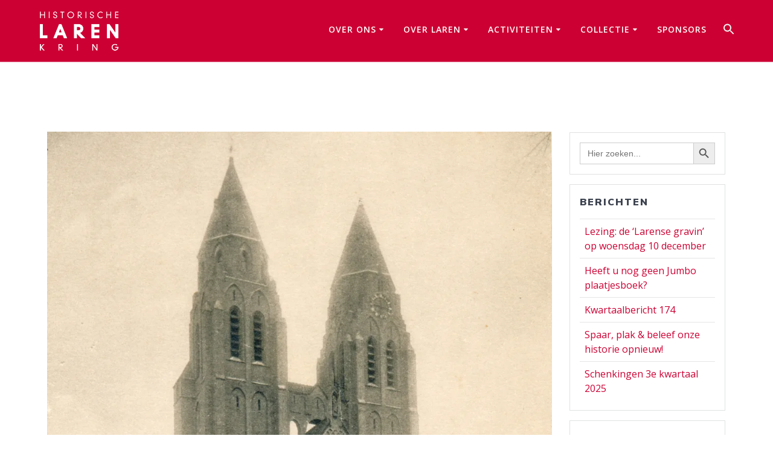

--- FILE ---
content_type: text/html; charset=UTF-8
request_url: https://historischekringlaren.nl/tag/johanneskerk/
body_size: 187883
content:
<!DOCTYPE html>
<html lang="nl-NL">
<head>
    <meta charset="UTF-8">
    <meta name="viewport" content="width=device-width, initial-scale=1">
    <link rel="profile" href="http://gmpg.org/xfn/11">

	    <script>
        (function (exports, d) {
            var _isReady = false,
                _event,
                _fns = [];

            function onReady(event) {
                d.removeEventListener("DOMContentLoaded", onReady);
                _isReady = true;
                _event = event;
                _fns.forEach(function (_fn) {
                    var fn = _fn[0],
                        context = _fn[1];
                    fn.call(context || exports, window.jQuery);
                });
            }

            function onReadyIe(event) {
                if (d.readyState === "complete") {
                    d.detachEvent("onreadystatechange", onReadyIe);
                    _isReady = true;
                    _event = event;
                    _fns.forEach(function (_fn) {
                        var fn = _fn[0],
                            context = _fn[1];
                        fn.call(context || exports, event);
                    });
                }
            }

            d.addEventListener && d.addEventListener("DOMContentLoaded", onReady) ||
            d.attachEvent && d.attachEvent("onreadystatechange", onReadyIe);

            function domReady(fn, context) {
                if (_isReady) {
                    fn.call(context, _event);
                }

                _fns.push([fn, context]);
            }

            exports.mesmerizeDomReady = domReady;
        })(window, document);
    </script>
	<title>Historische Kring LarenJohanneskerk</title>
<meta name='robots' content='max-image-preview:large' />
<link rel='dns-prefetch' href='//stats.wp.com' />
<link rel='dns-prefetch' href='//fonts.googleapis.com' />
<link rel='preconnect' href='//i0.wp.com' />
<link rel='preconnect' href='//c0.wp.com' />
<link rel="alternate" type="application/rss+xml" title="Historische Kring Laren &raquo; feed" href="https://historischekringlaren.nl/feed/" />
<link rel="alternate" type="application/rss+xml" title="Historische Kring Laren &raquo; reacties feed" href="https://historischekringlaren.nl/comments/feed/" />
<link rel="alternate" type="application/rss+xml" title="Historische Kring Laren &raquo; Johanneskerk tag feed" href="https://historischekringlaren.nl/tag/johanneskerk/feed/" />
<style id='wp-img-auto-sizes-contain-inline-css' type='text/css'>
img:is([sizes=auto i],[sizes^="auto," i]){contain-intrinsic-size:3000px 1500px}
/*# sourceURL=wp-img-auto-sizes-contain-inline-css */
</style>
<style id='wp-emoji-styles-inline-css' type='text/css'>

	img.wp-smiley, img.emoji {
		display: inline !important;
		border: none !important;
		box-shadow: none !important;
		height: 1em !important;
		width: 1em !important;
		margin: 0 0.07em !important;
		vertical-align: -0.1em !important;
		background: none !important;
		padding: 0 !important;
	}
/*# sourceURL=wp-emoji-styles-inline-css */
</style>
<style id='wp-block-library-inline-css' type='text/css'>
:root{--wp-block-synced-color:#7a00df;--wp-block-synced-color--rgb:122,0,223;--wp-bound-block-color:var(--wp-block-synced-color);--wp-editor-canvas-background:#ddd;--wp-admin-theme-color:#007cba;--wp-admin-theme-color--rgb:0,124,186;--wp-admin-theme-color-darker-10:#006ba1;--wp-admin-theme-color-darker-10--rgb:0,107,160.5;--wp-admin-theme-color-darker-20:#005a87;--wp-admin-theme-color-darker-20--rgb:0,90,135;--wp-admin-border-width-focus:2px}@media (min-resolution:192dpi){:root{--wp-admin-border-width-focus:1.5px}}.wp-element-button{cursor:pointer}:root .has-very-light-gray-background-color{background-color:#eee}:root .has-very-dark-gray-background-color{background-color:#313131}:root .has-very-light-gray-color{color:#eee}:root .has-very-dark-gray-color{color:#313131}:root .has-vivid-green-cyan-to-vivid-cyan-blue-gradient-background{background:linear-gradient(135deg,#00d084,#0693e3)}:root .has-purple-crush-gradient-background{background:linear-gradient(135deg,#34e2e4,#4721fb 50%,#ab1dfe)}:root .has-hazy-dawn-gradient-background{background:linear-gradient(135deg,#faaca8,#dad0ec)}:root .has-subdued-olive-gradient-background{background:linear-gradient(135deg,#fafae1,#67a671)}:root .has-atomic-cream-gradient-background{background:linear-gradient(135deg,#fdd79a,#004a59)}:root .has-nightshade-gradient-background{background:linear-gradient(135deg,#330968,#31cdcf)}:root .has-midnight-gradient-background{background:linear-gradient(135deg,#020381,#2874fc)}:root{--wp--preset--font-size--normal:16px;--wp--preset--font-size--huge:42px}.has-regular-font-size{font-size:1em}.has-larger-font-size{font-size:2.625em}.has-normal-font-size{font-size:var(--wp--preset--font-size--normal)}.has-huge-font-size{font-size:var(--wp--preset--font-size--huge)}.has-text-align-center{text-align:center}.has-text-align-left{text-align:left}.has-text-align-right{text-align:right}.has-fit-text{white-space:nowrap!important}#end-resizable-editor-section{display:none}.aligncenter{clear:both}.items-justified-left{justify-content:flex-start}.items-justified-center{justify-content:center}.items-justified-right{justify-content:flex-end}.items-justified-space-between{justify-content:space-between}.screen-reader-text{border:0;clip-path:inset(50%);height:1px;margin:-1px;overflow:hidden;padding:0;position:absolute;width:1px;word-wrap:normal!important}.screen-reader-text:focus{background-color:#ddd;clip-path:none;color:#444;display:block;font-size:1em;height:auto;left:5px;line-height:normal;padding:15px 23px 14px;text-decoration:none;top:5px;width:auto;z-index:100000}html :where(.has-border-color){border-style:solid}html :where([style*=border-top-color]){border-top-style:solid}html :where([style*=border-right-color]){border-right-style:solid}html :where([style*=border-bottom-color]){border-bottom-style:solid}html :where([style*=border-left-color]){border-left-style:solid}html :where([style*=border-width]){border-style:solid}html :where([style*=border-top-width]){border-top-style:solid}html :where([style*=border-right-width]){border-right-style:solid}html :where([style*=border-bottom-width]){border-bottom-style:solid}html :where([style*=border-left-width]){border-left-style:solid}html :where(img[class*=wp-image-]){height:auto;max-width:100%}:where(figure){margin:0 0 1em}html :where(.is-position-sticky){--wp-admin--admin-bar--position-offset:var(--wp-admin--admin-bar--height,0px)}@media screen and (max-width:600px){html :where(.is-position-sticky){--wp-admin--admin-bar--position-offset:0px}}

/*# sourceURL=wp-block-library-inline-css */
</style><style id='wp-block-heading-inline-css' type='text/css'>
h1:where(.wp-block-heading).has-background,h2:where(.wp-block-heading).has-background,h3:where(.wp-block-heading).has-background,h4:where(.wp-block-heading).has-background,h5:where(.wp-block-heading).has-background,h6:where(.wp-block-heading).has-background{padding:1.25em 2.375em}h1.has-text-align-left[style*=writing-mode]:where([style*=vertical-lr]),h1.has-text-align-right[style*=writing-mode]:where([style*=vertical-rl]),h2.has-text-align-left[style*=writing-mode]:where([style*=vertical-lr]),h2.has-text-align-right[style*=writing-mode]:where([style*=vertical-rl]),h3.has-text-align-left[style*=writing-mode]:where([style*=vertical-lr]),h3.has-text-align-right[style*=writing-mode]:where([style*=vertical-rl]),h4.has-text-align-left[style*=writing-mode]:where([style*=vertical-lr]),h4.has-text-align-right[style*=writing-mode]:where([style*=vertical-rl]),h5.has-text-align-left[style*=writing-mode]:where([style*=vertical-lr]),h5.has-text-align-right[style*=writing-mode]:where([style*=vertical-rl]),h6.has-text-align-left[style*=writing-mode]:where([style*=vertical-lr]),h6.has-text-align-right[style*=writing-mode]:where([style*=vertical-rl]){rotate:180deg}
/*# sourceURL=https://c0.wp.com/c/6.9/wp-includes/blocks/heading/style.min.css */
</style>
<style id='wp-block-paragraph-inline-css' type='text/css'>
.is-small-text{font-size:.875em}.is-regular-text{font-size:1em}.is-large-text{font-size:2.25em}.is-larger-text{font-size:3em}.has-drop-cap:not(:focus):first-letter{float:left;font-size:8.4em;font-style:normal;font-weight:100;line-height:.68;margin:.05em .1em 0 0;text-transform:uppercase}body.rtl .has-drop-cap:not(:focus):first-letter{float:none;margin-left:.1em}p.has-drop-cap.has-background{overflow:hidden}:root :where(p.has-background){padding:1.25em 2.375em}:where(p.has-text-color:not(.has-link-color)) a{color:inherit}p.has-text-align-left[style*="writing-mode:vertical-lr"],p.has-text-align-right[style*="writing-mode:vertical-rl"]{rotate:180deg}
/*# sourceURL=https://c0.wp.com/c/6.9/wp-includes/blocks/paragraph/style.min.css */
</style>
<style id='global-styles-inline-css' type='text/css'>
:root{--wp--preset--aspect-ratio--square: 1;--wp--preset--aspect-ratio--4-3: 4/3;--wp--preset--aspect-ratio--3-4: 3/4;--wp--preset--aspect-ratio--3-2: 3/2;--wp--preset--aspect-ratio--2-3: 2/3;--wp--preset--aspect-ratio--16-9: 16/9;--wp--preset--aspect-ratio--9-16: 9/16;--wp--preset--color--black: #000000;--wp--preset--color--cyan-bluish-gray: #abb8c3;--wp--preset--color--white: #ffffff;--wp--preset--color--pale-pink: #f78da7;--wp--preset--color--vivid-red: #cf2e2e;--wp--preset--color--luminous-vivid-orange: #ff6900;--wp--preset--color--luminous-vivid-amber: #fcb900;--wp--preset--color--light-green-cyan: #7bdcb5;--wp--preset--color--vivid-green-cyan: #00d084;--wp--preset--color--pale-cyan-blue: #8ed1fc;--wp--preset--color--vivid-cyan-blue: #0693e3;--wp--preset--color--vivid-purple: #9b51e0;--wp--preset--gradient--vivid-cyan-blue-to-vivid-purple: linear-gradient(135deg,rgb(6,147,227) 0%,rgb(155,81,224) 100%);--wp--preset--gradient--light-green-cyan-to-vivid-green-cyan: linear-gradient(135deg,rgb(122,220,180) 0%,rgb(0,208,130) 100%);--wp--preset--gradient--luminous-vivid-amber-to-luminous-vivid-orange: linear-gradient(135deg,rgb(252,185,0) 0%,rgb(255,105,0) 100%);--wp--preset--gradient--luminous-vivid-orange-to-vivid-red: linear-gradient(135deg,rgb(255,105,0) 0%,rgb(207,46,46) 100%);--wp--preset--gradient--very-light-gray-to-cyan-bluish-gray: linear-gradient(135deg,rgb(238,238,238) 0%,rgb(169,184,195) 100%);--wp--preset--gradient--cool-to-warm-spectrum: linear-gradient(135deg,rgb(74,234,220) 0%,rgb(151,120,209) 20%,rgb(207,42,186) 40%,rgb(238,44,130) 60%,rgb(251,105,98) 80%,rgb(254,248,76) 100%);--wp--preset--gradient--blush-light-purple: linear-gradient(135deg,rgb(255,206,236) 0%,rgb(152,150,240) 100%);--wp--preset--gradient--blush-bordeaux: linear-gradient(135deg,rgb(254,205,165) 0%,rgb(254,45,45) 50%,rgb(107,0,62) 100%);--wp--preset--gradient--luminous-dusk: linear-gradient(135deg,rgb(255,203,112) 0%,rgb(199,81,192) 50%,rgb(65,88,208) 100%);--wp--preset--gradient--pale-ocean: linear-gradient(135deg,rgb(255,245,203) 0%,rgb(182,227,212) 50%,rgb(51,167,181) 100%);--wp--preset--gradient--electric-grass: linear-gradient(135deg,rgb(202,248,128) 0%,rgb(113,206,126) 100%);--wp--preset--gradient--midnight: linear-gradient(135deg,rgb(2,3,129) 0%,rgb(40,116,252) 100%);--wp--preset--font-size--small: 13px;--wp--preset--font-size--medium: 20px;--wp--preset--font-size--large: 36px;--wp--preset--font-size--x-large: 42px;--wp--preset--spacing--20: 0.44rem;--wp--preset--spacing--30: 0.67rem;--wp--preset--spacing--40: 1rem;--wp--preset--spacing--50: 1.5rem;--wp--preset--spacing--60: 2.25rem;--wp--preset--spacing--70: 3.38rem;--wp--preset--spacing--80: 5.06rem;--wp--preset--shadow--natural: 6px 6px 9px rgba(0, 0, 0, 0.2);--wp--preset--shadow--deep: 12px 12px 50px rgba(0, 0, 0, 0.4);--wp--preset--shadow--sharp: 6px 6px 0px rgba(0, 0, 0, 0.2);--wp--preset--shadow--outlined: 6px 6px 0px -3px rgb(255, 255, 255), 6px 6px rgb(0, 0, 0);--wp--preset--shadow--crisp: 6px 6px 0px rgb(0, 0, 0);}:where(.is-layout-flex){gap: 0.5em;}:where(.is-layout-grid){gap: 0.5em;}body .is-layout-flex{display: flex;}.is-layout-flex{flex-wrap: wrap;align-items: center;}.is-layout-flex > :is(*, div){margin: 0;}body .is-layout-grid{display: grid;}.is-layout-grid > :is(*, div){margin: 0;}:where(.wp-block-columns.is-layout-flex){gap: 2em;}:where(.wp-block-columns.is-layout-grid){gap: 2em;}:where(.wp-block-post-template.is-layout-flex){gap: 1.25em;}:where(.wp-block-post-template.is-layout-grid){gap: 1.25em;}.has-black-color{color: var(--wp--preset--color--black) !important;}.has-cyan-bluish-gray-color{color: var(--wp--preset--color--cyan-bluish-gray) !important;}.has-white-color{color: var(--wp--preset--color--white) !important;}.has-pale-pink-color{color: var(--wp--preset--color--pale-pink) !important;}.has-vivid-red-color{color: var(--wp--preset--color--vivid-red) !important;}.has-luminous-vivid-orange-color{color: var(--wp--preset--color--luminous-vivid-orange) !important;}.has-luminous-vivid-amber-color{color: var(--wp--preset--color--luminous-vivid-amber) !important;}.has-light-green-cyan-color{color: var(--wp--preset--color--light-green-cyan) !important;}.has-vivid-green-cyan-color{color: var(--wp--preset--color--vivid-green-cyan) !important;}.has-pale-cyan-blue-color{color: var(--wp--preset--color--pale-cyan-blue) !important;}.has-vivid-cyan-blue-color{color: var(--wp--preset--color--vivid-cyan-blue) !important;}.has-vivid-purple-color{color: var(--wp--preset--color--vivid-purple) !important;}.has-black-background-color{background-color: var(--wp--preset--color--black) !important;}.has-cyan-bluish-gray-background-color{background-color: var(--wp--preset--color--cyan-bluish-gray) !important;}.has-white-background-color{background-color: var(--wp--preset--color--white) !important;}.has-pale-pink-background-color{background-color: var(--wp--preset--color--pale-pink) !important;}.has-vivid-red-background-color{background-color: var(--wp--preset--color--vivid-red) !important;}.has-luminous-vivid-orange-background-color{background-color: var(--wp--preset--color--luminous-vivid-orange) !important;}.has-luminous-vivid-amber-background-color{background-color: var(--wp--preset--color--luminous-vivid-amber) !important;}.has-light-green-cyan-background-color{background-color: var(--wp--preset--color--light-green-cyan) !important;}.has-vivid-green-cyan-background-color{background-color: var(--wp--preset--color--vivid-green-cyan) !important;}.has-pale-cyan-blue-background-color{background-color: var(--wp--preset--color--pale-cyan-blue) !important;}.has-vivid-cyan-blue-background-color{background-color: var(--wp--preset--color--vivid-cyan-blue) !important;}.has-vivid-purple-background-color{background-color: var(--wp--preset--color--vivid-purple) !important;}.has-black-border-color{border-color: var(--wp--preset--color--black) !important;}.has-cyan-bluish-gray-border-color{border-color: var(--wp--preset--color--cyan-bluish-gray) !important;}.has-white-border-color{border-color: var(--wp--preset--color--white) !important;}.has-pale-pink-border-color{border-color: var(--wp--preset--color--pale-pink) !important;}.has-vivid-red-border-color{border-color: var(--wp--preset--color--vivid-red) !important;}.has-luminous-vivid-orange-border-color{border-color: var(--wp--preset--color--luminous-vivid-orange) !important;}.has-luminous-vivid-amber-border-color{border-color: var(--wp--preset--color--luminous-vivid-amber) !important;}.has-light-green-cyan-border-color{border-color: var(--wp--preset--color--light-green-cyan) !important;}.has-vivid-green-cyan-border-color{border-color: var(--wp--preset--color--vivid-green-cyan) !important;}.has-pale-cyan-blue-border-color{border-color: var(--wp--preset--color--pale-cyan-blue) !important;}.has-vivid-cyan-blue-border-color{border-color: var(--wp--preset--color--vivid-cyan-blue) !important;}.has-vivid-purple-border-color{border-color: var(--wp--preset--color--vivid-purple) !important;}.has-vivid-cyan-blue-to-vivid-purple-gradient-background{background: var(--wp--preset--gradient--vivid-cyan-blue-to-vivid-purple) !important;}.has-light-green-cyan-to-vivid-green-cyan-gradient-background{background: var(--wp--preset--gradient--light-green-cyan-to-vivid-green-cyan) !important;}.has-luminous-vivid-amber-to-luminous-vivid-orange-gradient-background{background: var(--wp--preset--gradient--luminous-vivid-amber-to-luminous-vivid-orange) !important;}.has-luminous-vivid-orange-to-vivid-red-gradient-background{background: var(--wp--preset--gradient--luminous-vivid-orange-to-vivid-red) !important;}.has-very-light-gray-to-cyan-bluish-gray-gradient-background{background: var(--wp--preset--gradient--very-light-gray-to-cyan-bluish-gray) !important;}.has-cool-to-warm-spectrum-gradient-background{background: var(--wp--preset--gradient--cool-to-warm-spectrum) !important;}.has-blush-light-purple-gradient-background{background: var(--wp--preset--gradient--blush-light-purple) !important;}.has-blush-bordeaux-gradient-background{background: var(--wp--preset--gradient--blush-bordeaux) !important;}.has-luminous-dusk-gradient-background{background: var(--wp--preset--gradient--luminous-dusk) !important;}.has-pale-ocean-gradient-background{background: var(--wp--preset--gradient--pale-ocean) !important;}.has-electric-grass-gradient-background{background: var(--wp--preset--gradient--electric-grass) !important;}.has-midnight-gradient-background{background: var(--wp--preset--gradient--midnight) !important;}.has-small-font-size{font-size: var(--wp--preset--font-size--small) !important;}.has-medium-font-size{font-size: var(--wp--preset--font-size--medium) !important;}.has-large-font-size{font-size: var(--wp--preset--font-size--large) !important;}.has-x-large-font-size{font-size: var(--wp--preset--font-size--x-large) !important;}
/*# sourceURL=global-styles-inline-css */
</style>

<style id='classic-theme-styles-inline-css' type='text/css'>
/*! This file is auto-generated */
.wp-block-button__link{color:#fff;background-color:#32373c;border-radius:9999px;box-shadow:none;text-decoration:none;padding:calc(.667em + 2px) calc(1.333em + 2px);font-size:1.125em}.wp-block-file__button{background:#32373c;color:#fff;text-decoration:none}
/*# sourceURL=/wp-includes/css/classic-themes.min.css */
</style>
<link rel='stylesheet' id='fontawesome-free-css' href='https://historischekringlaren.nl/wp-content/plugins/getwid/vendors/fontawesome-free/css/all.min.css?ver=5.5.0' type='text/css' media='all' />
<link rel='stylesheet' id='slick-css' href='https://historischekringlaren.nl/wp-content/plugins/getwid/vendors/slick/slick/slick.min.css?ver=1.9.0' type='text/css' media='all' />
<link rel='stylesheet' id='slick-theme-css' href='https://historischekringlaren.nl/wp-content/plugins/getwid/vendors/slick/slick/slick-theme.min.css?ver=1.9.0' type='text/css' media='all' />
<link rel='stylesheet' id='mp-fancybox-css' href='https://historischekringlaren.nl/wp-content/plugins/getwid/vendors/mp-fancybox/jquery.fancybox.min.css?ver=3.5.7-mp.1' type='text/css' media='all' />
<link rel='stylesheet' id='getwid-blocks-css' href='https://historischekringlaren.nl/wp-content/plugins/getwid/assets/css/blocks.style.css?ver=2.1.3' type='text/css' media='all' />
<style id='getwid-blocks-inline-css' type='text/css'>
.wp-block-getwid-section .wp-block-getwid-section__wrapper .wp-block-getwid-section__inner-wrapper{max-width: 3840px;}
/*# sourceURL=getwid-blocks-inline-css */
</style>
<link rel='stylesheet' id='bwg_fonts-css' href='https://historischekringlaren.nl/wp-content/plugins/photo-gallery/css/bwg-fonts/fonts.css?ver=0.0.1' type='text/css' media='all' />
<link rel='stylesheet' id='sumoselect-css' href='https://historischekringlaren.nl/wp-content/plugins/photo-gallery/css/sumoselect.min.css?ver=3.0.3' type='text/css' media='all' />
<link rel='stylesheet' id='mCustomScrollbar-css' href='https://historischekringlaren.nl/wp-content/plugins/photo-gallery/css/jquery.mCustomScrollbar.min.css?ver=2.5.68' type='text/css' media='all' />
<link rel='stylesheet' id='bwg_googlefonts-css' href="" data-href='https://fonts.googleapis.com/css?family=Ubuntu&#038;subset=greek,latin,greek-ext,vietnamese,cyrillic-ext,latin-ext,cyrillic' type='text/css' media='all' />
<link rel='stylesheet' id='bwg_frontend-css' href='https://historischekringlaren.nl/wp-content/plugins/photo-gallery/css/styles.min.css?ver=2.5.68' type='text/css' media='all' />
<link rel='stylesheet' id='quiz-maker-css' href='https://historischekringlaren.nl/wp-content/plugins/quiz-maker/public/css/quiz-maker-public.css?ver=6.7.0.99' type='text/css' media='all' />
<link rel='stylesheet' id='ivory-search-styles-css' href='https://historischekringlaren.nl/wp-content/plugins/add-search-to-menu/public/css/ivory-search.min.css?ver=5.5.13' type='text/css' media='all' />
<link rel='stylesheet' id='mesmerize-style-css' href='https://historischekringlaren.nl/wp-content/themes/mesmerize-pro/style.min.css?ver=1.6.153' type='text/css' media='all' />
<style id='mesmerize-style-inline-css' type='text/css'>
img.logo.dark, img.custom-logo{width:auto;max-height:70px !important;}
/** cached kirki style */.footer .footer-content{background-color:#CC0033;}.footer p, .footer{color:#FFFFFF;}body{font-family:"Open Sans", Helvetica, Arial, sans-serif;font-weight:400;font-style:normal;color:#000000;}body h1{font-family:"Playfair Display", Georgia, serif;font-weight:700;font-style:italic;font-size:2.625rem;line-height:4rem;color:#3C424F;}body h2{font-family:"Playfair Display", Georgia, serif;font-weight:700;font-style:italic;font-size:2.188rem;line-height:3rem;text-transform:none;color:#3C424F;}body h3{font-family:"Playfair Display", Georgia, serif;font-weight:700;font-style:italic;font-size:1.313rem;line-height:2.25rem;text-transform:none;color:#3C424F;}body h4{font-family:Muli, Helvetica, Arial, sans-serif;font-weight:600;font-size:0.963rem;line-height:1.75rem;letter-spacing:0.0625rem;text-transform:none;color:#3C424F;}body h5{font-family:Muli, Helvetica, Arial, sans-serif;font-weight:800;font-size:0.875rem;line-height:1.5rem;letter-spacing:2px;text-transform:none;color:#3C424F;}body h6{font-family:Muli, Helvetica, Arial, sans-serif;font-weight:800;font-size:0.766rem;line-height:1.375rem;letter-spacing:0.1875rem;color:#3C424F;}.header-homepage:not(.header-slide).color-overlay:before{background:#CC0033;}.header-homepage:not(.header-slide) .background-overlay,.header-homepage:not(.header-slide).color-overlay::before{opacity:0.5;}.header.color-overlay:after{filter:invert(0%) ;}.header-homepage p.header-subtitle2{margin-top:0;margin-bottom:20px;font-family:Roboto, Helvetica, Arial, sans-serif;font-weight:300;font-size:1.4em;line-height:130%;letter-spacing:0px;text-transform:none;color:#ffffff;background:rgba(0,0,0,0);padding-top:0px;padding-bottom:0px;padding-left:0px;padding-right:0px;-webkit-border-radius:0px;-moz-border-radius:0px;border-radius:0px;}.header-homepage h1.hero-title{font-family:Muli, Helvetica, Arial, sans-serif;font-weight:300;font-size:3.3em;line-height:114%;letter-spacing:0.9px;text-transform:none;color:#ffffff;}.header-homepage .hero-title{margin-top:0;margin-bottom:20px;background:rgba(0,0,0,0);padding-top:0px;padding-bottom:0px;padding-left:0px;padding-right:0px;-webkit-border-radius:0px;-moz-border-radius:0px;border-radius:0px;}.header-homepage p.header-subtitle{margin-top:0;margin-bottom:20px;font-family:Muli, Helvetica, Arial, sans-serif;font-weight:300;font-size:1.3em;line-height:130%;letter-spacing:0px;text-transform:none;color:#ffffff;background:rgba(0,0,0,0);padding-top:0px;padding-bottom:0px;padding-left:0px;padding-right:0px;-webkit-border-radius:0px;-moz-border-radius:0px;border-radius:0px;}.header-buttons-wrapper{background:rgba(0,0,0,0);padding-top:0px;padding-bottom:0px;padding-left:0px;padding-right:0px;-webkit-border-radius:0px;-moz-border-radius:0px;border-radius:0px;}.header-homepage .header-description-row{padding-top:10%;padding-bottom:10%;}.inner-header-description{padding-top:-50%;padding-bottom:-50%;}.inner-header-description .header-subtitle{font-family:Muli, Helvetica, Arial, sans-serif;font-weight:300;font-style:normal;font-size:1.3em;line-height:130%;letter-spacing:0px;text-transform:none;color:#ffffff;}.inner-header-description h1.hero-title{font-family:Muli, Helvetica, Arial, sans-serif;font-weight:300;font-style:normal;font-size:0.1em;line-height:50%;letter-spacing:0.9px;text-transform:none;color:#FFFFFF;}.header-top-bar .header-top-bar-area.area-left span{color:#FFFFFF;}.header-top-bar .header-top-bar-area.area-left i.fa{color:#FFFFFF;}.header-top-bar .header-top-bar-area.area-left .top-bar-social-icons i{color:#fff;}.header-top-bar .header-top-bar-area.area-left .top-bar-social-icons i:hover{color:#fff;}.header-top-bar .header-top-bar-area.area-left .top-bar-menu > li > a{color:#fff;}.header-top-bar .header-top-bar-area.area-left .top-bar-menu > li > a:hover{color:#fff!important;}.header-top-bar .header-top-bar-area.area-left .top-bar-menu > li > a:visited{color:#fff;}.header-top-bar .header-top-bar-area.area-left span.top-bar-text{color:#fff;}.header-top-bar .header-top-bar-area.area-right span{color:#FFFFFF;}.header-top-bar .header-top-bar-area.area-right i.fa{color:#999;}.header-top-bar .header-top-bar-area.area-right .top-bar-social-icons i{color:#fff;}.header-top-bar .header-top-bar-area.area-right .top-bar-social-icons i:hover{color:#fff;}.header-top-bar .header-top-bar-area.area-right .top-bar-menu > li > a{color:#fff;}.header-top-bar .header-top-bar-area.area-right .top-bar-menu > li > a:hover{color:#fff!important;}.header-top-bar .header-top-bar-area.area-right .top-bar-menu > li > a:visited{color:#fff;}.header-top-bar .header-top-bar-area.area-right span.top-bar-text{color:#fff;}.mesmerize-front-page .navigation-bar.bordered{border-bottom-color:rgba(255, 255, 255, 0.5);border-bottom-width:1px;border-bottom-style:solid;}.mesmerize-inner-page .navigation-bar.bordered{border-bottom-color:rgba(255, 255, 255, 0.5);border-bottom-width:1px;border-bottom-style:solid;}.mesmerize-inner-page .navigation-bar.coloured-nav:not(.fixto-fixed){background-color:rgb(204,0,51)!important;}.mesmerize-inner-page .fixto-fixed .main_menu_col, .mesmerize-inner-page .fixto-fixed .main-menu{justify-content:flex-end!important;}.mesmerize-inner-page .navigation-bar.fixto-fixed{background-color:rgb(204,0,51)!important;}.mesmerize-inner-page #main_menu > li > a{font-family:"Open Sans", Helvetica, Arial, sans-serif;font-weight:600;font-style:normal;font-size:14px;line-height:160%;letter-spacing:1px;text-transform:uppercase;}.mesmerize-front-page .navigation-bar.coloured-nav:not(.fixto-fixed){background-color:rgb(204,0,51)!important;}.mesmerize-front-page .fixto-fixed .main_menu_col, .mesmerize-front-page .fixto-fixed .main-menu{justify-content:flex-end!important;}.mesmerize-front-page .navigation-bar.fixto-fixed{background-color:rgb(204,0,51)!important;}.mesmerize-front-page #main_menu > li > a{font-family:"Open Sans", Helvetica, Arial, sans-serif;font-weight:600;font-style:normal;font-size:14px;line-height:160%;letter-spacing:1px;text-transform:uppercase;}.mesmerize-front-page #main_menu > li li > a{font-family:"Open Sans", Helvetica, Arial, sans-serif;font-weight:600;font-style:normal;font-size:0.875rem;line-height:120%;letter-spacing:0px;text-transform:none;}.mesmerize-front-page .header-nav-area .social-icons a{color:#FFFFFF!important;}.mesmerize-front-page .fixto-fixed .header-nav-area .social-icons a{color:#000000!important;}.mesmerize-front-page  .nav-search.widget_search *{color:#FFFFFF;}.mesmerize-front-page  .nav-search.widget_search input{border-color:#FFFFFF;}.mesmerize-front-page  .nav-search.widget_search input::-webkit-input-placeholder{color:#FFFFFF;}.mesmerize-front-page  .nav-search.widget_search input:-ms-input-placeholder{color:#FFFFFF;}.mesmerize-front-page  .nav-search.widget_search input:-moz-placeholder{color:#FFFFFF;}.mesmerize-front-page .fixto-fixed  .nav-search.widget_search *{color:#000000;}.mesmerize-front-page .fixto-fixed  .nav-search.widget_search input{border-color:#000000;}.mesmerize-front-page .fixto-fixed  .nav-search.widget_search input::-webkit-input-placeholder{color:#000000;}.mesmerize-front-page .fixto-fixed  .nav-search.widget_search input:-ms-input-placeholder{color:#000000;}.mesmerize-front-page .fixto-fixed  .nav-search.widget_search input:-moz-placeholder{color:#000000;}.mesmerize-inner-page .inner_header-nav-area .social-icons a{color:#FFFFFF!important;}.mesmerize-inner-page .fixto-fixed .inner_header-nav-area .social-icons a{color:#000000!important;}.mesmerize-inner-page .nav-search.widget_search *{color:#FFFFFF;}.mesmerize-inner-page .nav-search.widget_search input{border-color:#FFFFFF;}.mesmerize-inner-page .nav-search.widget_search input::-webkit-input-placeholder{color:#FFFFFF;}.mesmerize-inner-page .nav-search.widget_search input:-ms-input-placeholder{color:#FFFFFF;}.mesmerize-inner-page .nav-search.widget_search input:-moz-placeholder{color:#FFFFFF;}.mesmerize-inner-page .fixto-fixed .nav-search.widget_search *{color:#000000;}.mesmerize-inner-page .fixto-fixed .nav-search.widget_search input{border-color:#000000;}.mesmerize-inner-page .fixto-fixed .nav-search.widget_search input::-webkit-input-placeholder{color:#000000;}.mesmerize-inner-page .fixto-fixed .nav-search.widget_search input:-ms-input-placeholder{color:#000000;}.mesmerize-inner-page .fixto-fixed .nav-search.widget_search input:-moz-placeholder{color:#000000;}[data-component="offcanvas"] i.fa{color:#fff!important;}[data-component="offcanvas"] .bubble{background-color:#fff!important;}.fixto-fixed [data-component="offcanvas"] i.fa{color:#000000!important;}.fixto-fixed [data-component="offcanvas"] .bubble{background-color:#000000!important;}#offcanvas-wrapper{background-color:#222B34!important;}html.has-offscreen body:after{background-color:rgba(34, 43, 52, 0.7)!important;}#offcanvas-wrapper *:not(.arrow){color:#ffffff!important;}#offcanvas_menu li.open, #offcanvas_menu li.current-menu-item, #offcanvas_menu li.current-menu-item > a, #offcanvas_menu li.current_page_item, #offcanvas_menu li.current_page_item > a{background-color:#FFFFFF;}#offcanvas_menu li.open > a, #offcanvas_menu li.open > a > i, #offcanvas_menu li.current-menu-item > a, #offcanvas_menu li.current_page_item > a{color:#2395F6!important;}#offcanvas_menu li.open > a, #offcanvas_menu li.current-menu-item > a, #offcanvas_menu li.current_page_item > a{border-left-color:#2395F6!important;}#offcanvas_menu li > ul{background-color:#686B77;}#offcanvas_menu li > a{font-family:"Open Sans", Helvetica, Arial, sans-serif;font-weight:400;font-size:0.875rem;line-height:100%;letter-spacing:0px;text-transform:none;}.navigation-bar.homepage.coloured-nav a.text-logo,.navigation-bar.homepage.coloured-nav #main_menu li.logo > a.text-logo,.navigation-bar.homepage.coloured-nav #main_menu li.logo > a.text-logo:hover{color:#4a4a4a;font-family:inherit;font-weight:600;font-size:1.6rem;line-height:100%;letter-spacing:0px;text-transform:uppercase;}.navigation-bar.homepage.fixto-fixed a.text-logo,.navigation-bar.homepage.fixto-fixed .dark-logo a.text-logo{color:#4a4a4a!important;}.navigation-bar:not(.homepage) a.text-logo,.navigation-bar:not(.homepage) #main_menu li.logo > a.text-logo,.navigation-bar:not(.homepage) #main_menu li.logo > a.text-logo:hover,.navigation-bar:not(.homepage) a.text-logo,.navigation-bar:not(.homepage) #main_menu li.logo > a.text-logo,.navigation-bar:not(.homepage) #main_menu li.logo > a.text-logo:hover{color:#4a4a4a;font-family:inherit;font-weight:600;font-size:1.6rem;line-height:100%;letter-spacing:0px;text-transform:uppercase;}.navigation-bar.fixto-fixed:not(.homepage) a.text-logo,.navigation-bar.fixto-fixed:not(.homepage) .dark-logo a.text-logo, .navigation-bar.alternate:not(.homepage) a.text-logo, .navigation-bar.alternate:not(.homepage) .dark-logo a.text-logo{color:#4a4a4a!important;}.slide-progress{background:rgba(3, 169, 244, 0.5);height:5px;}.header-slider-navigation.separated .owl-nav .owl-next,.header-slider-navigation.separated .owl-nav .owl-prev{margin-left:40px;margin-right:40px;}.header-slider-navigation .owl-nav .owl-next,.header-slider-navigation .owl-nav .owl-prev{padding:0px;background:rgba(0, 0, 0, 0);}.header-slider-navigation .owl-nav .owl-next i,.header-slider-navigation .owl-nav .owl-prev i{font-size:50px;width:50px;height:50px;color:#ffffff;}.header-slider-navigation .owl-nav .owl-next:hover,.header-slider-navigation .owl-nav .owl-prev:hover{background:rgba(0, 0, 0, 0);}.header-slider-navigation .owl-dots{margin-bottom:0px;margin-top:0px;}.header-slider-navigation .owl-dots .owl-dot span{background:rgba(255,255,255,0.3);}.header-slider-navigation .owl-dots .owl-dot.active span,.header-slider-navigation .owl-dots .owl-dot:hover span{background:#ffffff;}.header-slider-navigation .owl-dots .owl-dot{margin:0px 7px;}@media (min-width: 767px){.footer .footer-content{padding-top:20px;padding-bottom:20px;}}@media (max-width: 1023px){body{font-size:calc( 16px * 0.875 );}}@media (min-width: 1024px){body{font-size:16px;}}@media only screen and (min-width: 768px){body h1{font-size:3rem;}body h2{font-size:2.5rem;}body h3{font-size:1.5rem;}body h4{font-size:1.1rem;}body h5{font-size:1rem;}body h6{font-size:0.875rem;}.header-homepage p.header-subtitle2{font-size:1.4em;}.header-homepage h1.hero-title{font-size:3.5rem;}.header-homepage p.header-subtitle{font-size:1.3em;}.header-content .align-holder{width:85%!important;}.inner-header-description{text-align:center!important;}.inner-header-description .header-subtitle{font-size:1.3em;}.inner-header-description h1.hero-title{font-size:0.1em;}}@media screen and (min-width: 768px){.header-homepage{background-position:left top;}}@media screen and (max-width:767px){.header-homepage .header-description-row{padding-top:10%;padding-bottom:10%;}}
/*# sourceURL=mesmerize-style-inline-css */
</style>
<link rel='stylesheet' id='mesmerize-fonts-css' href="" data-href='https://fonts.googleapis.com/css?family=Open+Sans%3A300%2C400%2C600%2C700%7CMuli%3A300%2C300italic%2C400%2C400italic%2C600%2C600italic%2C700%2C700italic%2C900%2C900italic%7CPlayfair+Display%3A400%2C400italic%2C700%2C700italic&#038;subset=latin%2Clatin-ext&#038;display=swap' type='text/css' media='all' />
<link rel='stylesheet' id='mesmerize-style-bundle-css' href='https://historischekringlaren.nl/wp-content/themes/mesmerize-pro/pro/assets/css/theme.bundle.min.css?ver=1.6.153' type='text/css' media='all' />
<script type="text/javascript" src="https://c0.wp.com/c/6.9/wp-includes/js/jquery/jquery.min.js" id="jquery-core-js"></script>
<script type="text/javascript" src="https://c0.wp.com/c/6.9/wp-includes/js/jquery/jquery-migrate.min.js" id="jquery-migrate-js"></script>
<script type="text/javascript" id="jquery-js-after">
/* <![CDATA[ */
    
        (function () {
            function setHeaderTopSpacing() {

                setTimeout(function() {
                  var headerTop = document.querySelector('.header-top');
                  var headers = document.querySelectorAll('.header-wrapper .header,.header-wrapper .header-homepage');

                  for (var i = 0; i < headers.length; i++) {
                      var item = headers[i];
                      item.style.paddingTop = headerTop.getBoundingClientRect().height + "px";
                  }

                    var languageSwitcher = document.querySelector('.mesmerize-language-switcher');

                    if(languageSwitcher){
                        languageSwitcher.style.top = "calc( " +  headerTop.getBoundingClientRect().height + "px + 1rem)" ;
                    }
                    
                }, 100);

             
            }

            window.addEventListener('resize', setHeaderTopSpacing);
            window.mesmerizeSetHeaderTopSpacing = setHeaderTopSpacing
            mesmerizeDomReady(setHeaderTopSpacing);
        })();
    
    
//# sourceURL=jquery-js-after
/* ]]> */
</script>
<script type="text/javascript" src="https://historischekringlaren.nl/wp-content/plugins/photo-gallery/js/jquery.sumoselect.min.js?ver=3.0.3" id="sumoselect-js"></script>
<script type="text/javascript" src="https://historischekringlaren.nl/wp-content/plugins/photo-gallery/js/jquery.mobile.min.js?ver=1.4.5" id="jquery-mobile-js"></script>
<script type="text/javascript" src="https://historischekringlaren.nl/wp-content/plugins/photo-gallery/js/jquery.mCustomScrollbar.concat.min.js?ver=2.5.68" id="mCustomScrollbar-js"></script>
<script type="text/javascript" src="https://historischekringlaren.nl/wp-content/plugins/photo-gallery/js/jquery.fullscreen-0.4.1.min.js?ver=0.4.1" id="jquery-fullscreen-js"></script>
<script type="text/javascript" id="bwg_frontend-js-extra">
/* <![CDATA[ */
var bwg_objectsL10n = {"bwg_field_required":"field is required.","bwg_mail_validation":"Dit is geen geldig e-mailadres.","bwg_search_result":"Er zijn geen afbeeldingen gevonden die voldoen aan uw zoekopdracht.","bwg_select_tag":"Select Tag","bwg_order_by":"Order By","bwg_search":"Zoeken","bwg_show_ecommerce":"Show Ecommerce","bwg_hide_ecommerce":"Hide Ecommerce","bwg_show_comments":"Toon reacties","bwg_hide_comments":"Verberg reacties","bwg_restore":"Herstellen","bwg_maximize":"Maximaliseren","bwg_fullscreen":"Volledig scherm","bwg_exit_fullscreen":"Volledig scherm afsluiten","bwg_search_tag":"SEARCH...","bwg_tag_no_match":"No tags found","bwg_all_tags_selected":"All tags selected","bwg_tags_selected":"tags selected","play":"Afspelen","pause":"Pauze","is_pro":"1","bwg_play":"Afspelen","bwg_pause":"Pauze","bwg_hide_info":"Info verbergen","bwg_show_info":"Info weergeven","bwg_hide_rating":"Beoordeling verbergen","bwg_show_rating":"Beoordeling weergeven","ok":"Ok","cancel":"Cancel","select_all":"Select all","lazy_load":"0","lazy_loader":"https://historischekringlaren.nl/wp-content/plugins/photo-gallery/images/ajax_loader.png","front_ajax":"0"};
//# sourceURL=bwg_frontend-js-extra
/* ]]> */
</script>
<script type="text/javascript" src="https://historischekringlaren.nl/wp-content/plugins/photo-gallery/js/scripts.min.js?ver=2.5.68" id="bwg_frontend-js"></script>
<link rel="https://api.w.org/" href="https://historischekringlaren.nl/wp-json/" /><link rel="alternate" title="JSON" type="application/json" href="https://historischekringlaren.nl/wp-json/wp/v2/tags/385" /><link rel="EditURI" type="application/rsd+xml" title="RSD" href="https://historischekringlaren.nl/xmlrpc.php?rsd" />
<meta name="generator" content="WordPress 6.9" />
    
    <script type="text/javascript">
        var ajaxurl = 'https://historischekringlaren.nl/wp-admin/admin-ajax.php';
    </script>
	<style>img#wpstats{display:none}</style>
		    <script type="text/javascript" data-name="async-styles">
        (function () {
            var links = document.querySelectorAll('link[data-href]');
            for (var i = 0; i < links.length; i++) {
                var item = links[i];
                item.href = item.getAttribute('data-href')
            }
        })();
    </script>
	<style data-prefix="inner_header" data-name="menu-variant-style">
/** cached menu style */.mesmerize-inner-page ul.dropdown-menu > li {  color: #FFFFFF; } .mesmerize-inner-page .fixto-fixed ul.dropdown-menu > li {  color: #FFFFFF; }   .mesmerize-inner-page ul.dropdown-menu.simple-menu-items > li:not(.current-menu-item):not(.current_page_item):hover > a, .mesmerize-inner-page ul.dropdown-menu.simple-menu-items > li:not(.current-menu-item):not(.current_page_item).hover > a, ul.dropdown-menu.default > li:not(.current-menu-item):not(.current_page_item):hover > a, .mesmerize-inner-page ul.dropdown-menu.default > li:not(.current-menu-item):not(.current_page_item).hover > a {   color: #FBC02D; }  .mesmerize-inner-page .fixto-fixed ul.dropdown-menu.simple-menu-items > li:not(.current-menu-item):not(.current_page_item):hover > a, .mesmerize-inner-page .fixto-fixed ul.dropdown-menu.simple-menu-items > li:not(.current-menu-item):not(.current_page_item).hover > a, .mesmerize-inner-page .fixto-fixed ul.dropdown-menu.default > li:not(.current-menu-item):not(.current_page_item):hover > a, .mesmerize-inner-page .fixto-fixed ul.dropdown-menu.default > li:not(.current-menu-item):not(.current_page_item).hover > a {   color: #FBC02D; }  .mesmerize-inner-page ul.dropdown-menu.simple-menu-items > .current_page_item > a, .mesmerize-inner-page ul.dropdown-menu.simple-menu-items > .current-menu-item > a {   color: #FBC02D; } .mesmerize-inner-page .fixto-fixed ul.dropdown-menu.simple-menu-items > .current_page_item > a, .mesmerize-inner-page .fixto-fixed ul.dropdown-menu.simple-menu-items > .current-menu-item > a {   color: #FBC02D; } .mesmerize-inner-page ul.dropdown-menu ul {  background-color: rgb(204,0,51); }  .mesmerize-inner-page ul.dropdown-menu ul li {  color: rgb(255,255,255); } .mesmerize-inner-page ul.dropdown-menu ul li.hover, .mesmerize-inner-page ul.dropdown-menu ul li:hover {  background-color: rgb(251,192,45);  color: rgb(204,0,51); }</style>
<style data-name="menu-align">
.mesmerize-inner-page .main-menu, .mesmerize-inner-page .main_menu_col {justify-content:flex-end;}</style>
<meta name="description" content="Berichten over Johanneskerk geschreven door HKL Beheerder, Wim Keizer, Gerda Meulenkamp-de Wit en Bep De Boer" />
<style type="text/css" id="custom-background-css">
body.custom-background { background-color: #ffffff; }
</style>
	
<!-- Jetpack Open Graph Tags -->
<meta property="og:type" content="website" />
<meta property="og:title" content="Historische Kring LarenJohanneskerk" />
<meta property="og:url" content="https://historischekringlaren.nl/tag/johanneskerk/" />
<meta property="og:site_name" content="Historische Kring Laren" />
<meta property="og:image" content="https://i0.wp.com/historischekringlaren.nl/wp-content/uploads/2018/10/cropped-HKL-logo-wit-1.png?fit=968%2C507&#038;ssl=1" />
<meta property="og:image:width" content="968" />
<meta property="og:image:height" content="507" />
<meta property="og:image:alt" content="" />
<meta property="og:locale" content="nl_NL" />

<!-- End Jetpack Open Graph Tags -->
<style id="uagb-style-conditional-extension">@media (min-width: 1025px){body .uag-hide-desktop.uagb-google-map__wrap,body .uag-hide-desktop{display:none !important}}@media (min-width: 768px) and (max-width: 1024px){body .uag-hide-tab.uagb-google-map__wrap,body .uag-hide-tab{display:none !important}}@media (max-width: 767px){body .uag-hide-mob.uagb-google-map__wrap,body .uag-hide-mob{display:none !important}}</style><style id="uagb-style-frontend-385">.uag-blocks-common-selector{z-index:var(--z-index-desktop) !important}@media (max-width: 976px){.uag-blocks-common-selector{z-index:var(--z-index-tablet) !important}}@media (max-width: 767px){.uag-blocks-common-selector{z-index:var(--z-index-mobile) !important}}
</style>		<style type="text/css" id="wp-custom-css">
			.post-content-single {
padding-top:0px!Important;
}
.post-content-inner {
margin:0!important;
}


.post-item, .post-list .post-list-item .card {
border:none!Important;

}

.post-item .post-content-single {
padding: 0rem!important;
}



.tags-list { display: none; }		</style>
		<style type="text/css" media="screen">.is-menu path.search-icon-path { fill: #f2f2f2;}body .popup-search-close:after, body .search-close:after { border-color: #f2f2f2;}body .popup-search-close:before, body .search-close:before { border-color: #f2f2f2;}</style>			<style type="text/css" media="screen">
			/* Ivory search custom CSS code */
			li.is-menu path {
    fill: #fff;
}			</style>
			<style id="page-content-custom-styles">
			</style>
	        <style data-name="header-shapes">
            .header.color-overlay:after {background:url(https://historischekringlaren.nl/wp-content/themes/mesmerize-pro/assets/images/header-shapes/circles.png) center center/ cover no-repeat}        </style>
            <style data-name="background-content-colors">
        .mesmerize-inner-page .page-content,
        .mesmerize-inner-page .content,
        .mesmerize-front-page.mesmerize-content-padding .page-content {
            background-color: #ffffff;
        }
    </style>
                <style data-name="site-colors">
                /** cached colors style */
                a, .comment-reply-link, a.read-more{ color:#cc0033; } a:hover, .comment-reply-link:hover, .sidebar .widget > ul > li a:hover, a.read-more:hover{ color:#E01447; } .contact-form-wrapper input[type=submit], .button, .nav-links .numbers-navigation span.current, .post-comments .navigation .numbers-navigation span.current, .nav-links .numbers-navigation a:hover, .post-comments .navigation .numbers-navigation a:hover{ background-color:#cc0033; border-color:#cc0033; } .contact-form-wrapper input[type=submit]:hover, .nav-links .prev-navigation a:hover, .post-comments .navigation .prev-navigation a:hover, .nav-links .next-navigation a:hover, .post-comments .navigation .next-navigation a:hover, .button:hover{ background-color:#E01447; border-color:#E01447; } .post-comments, .sidebar .widget, .post-list .post-list-item{ //border-bottom-color:#cc0033; } .nav-links .prev-navigation a, .post-comments .navigation .prev-navigation a, .nav-links .next-navigation a, .post-comments .navigation .next-navigation a{ border-color:#cc0033; color:#cc0033; } .tags-list a:hover{ border-color:#cc0033; background-color:#cc0033; } svg.section-separator-top path.svg-white-bg, svg.section-separator-bottom path.svg-white-bg{ fill: #cc0033; } p.color1{ color : #cc0033; } span.color1{ color : #cc0033; } h1.color1{ color : #cc0033; } h2.color1{ color : #cc0033; } h3.color1{ color : #cc0033; } h4.color1{ color : #cc0033; } h5.color1{ color : #cc0033; } h6.color1{ color : #cc0033; } .card.bg-color1, .bg-color1{ background-color:#cc0033; } a.color1:not(.button){ color:#cc0033; } a.color1:not(.button):hover{ color:#E01447; } button.color1, .button.color1{ background-color:#cc0033; border-color:#cc0033; } button.color1:hover, .button.color1:hover{ background-color:#E01447; border-color:#E01447; } button.outline.color1, .button.outline.color1{ background:none; border-color:#cc0033; color:#cc0033; } button.outline.color1:hover, .button.outline.color1:hover{ background:none; border-color:rgba(204,0,51,0.7); color:rgba(204,0,51,0.9); } i.fa.color1{ color:#cc0033; } i.fa.icon.bordered.color1{ border-color:#cc0033; } i.fa.icon.reverse.color1{ background-color:#cc0033; color: #ffffff; } i.fa.icon.reverse.color-white{ color: #d5d5d5; } i.fa.icon.bordered.color1{ border-color:#cc0033; } i.fa.icon.reverse.bordered.color1{ background-color:#cc0033; color: #ffffff; } .top-right-triangle.color1{ border-right-color:#cc0033; } .checked.decoration-color1 li:before { color:#cc0033; } .stared.decoration-color1 li:before { color:#cc0033; } .card.card-color1{ background-color:#cc0033; } .card.bottom-border-color1{ border-bottom-color: #cc0033; } .grad-180-transparent-color1{  background-image: linear-gradient(180deg, rgba(204,0,51,0) 0%, rgba(204,0,51,0) 50%, rgba(204,0,51,0.6) 78%, rgba(204,0,51,0.9) 100%) !important; } .border-color1{ border-color: #cc0033; } .circle-counter.color1 .circle-bar{ stroke: #cc0033; } p.color-white{ color : #ffffff; } span.color-white{ color : #ffffff; } h1.color-white{ color : #ffffff; } h2.color-white{ color : #ffffff; } h3.color-white{ color : #ffffff; } h4.color-white{ color : #ffffff; } h5.color-white{ color : #ffffff; } h6.color-white{ color : #ffffff; } .card.bg-color-white, .bg-color-white{ background-color:#ffffff; } a.color-white:not(.button){ color:#ffffff; } a.color-white:not(.button):hover{ color:#FFFFFF; } button.color-white, .button.color-white{ background-color:#ffffff; border-color:#ffffff; } button.color-white:hover, .button.color-white:hover{ background-color:#FFFFFF; border-color:#FFFFFF; } button.outline.color-white, .button.outline.color-white{ background:none; border-color:#ffffff; color:#ffffff; } button.outline.color-white:hover, .button.outline.color-white:hover{ background:none; border-color:rgba(255,255,255,0.7); color:rgba(255,255,255,0.9); } i.fa.color-white{ color:#ffffff; } i.fa.icon.bordered.color-white{ border-color:#ffffff; } i.fa.icon.reverse.color-white{ background-color:#ffffff; color: #ffffff; } i.fa.icon.reverse.color-white{ color: #d5d5d5; } i.fa.icon.bordered.color-white{ border-color:#ffffff; } i.fa.icon.reverse.bordered.color-white{ background-color:#ffffff; color: #ffffff; } .top-right-triangle.color-white{ border-right-color:#ffffff; } .checked.decoration-color-white li:before { color:#ffffff; } .stared.decoration-color-white li:before { color:#ffffff; } .card.card-color-white{ background-color:#ffffff; } .card.bottom-border-color-white{ border-bottom-color: #ffffff; } .grad-180-transparent-color-white{  background-image: linear-gradient(180deg, rgba(255,255,255,0) 0%, rgba(255,255,255,0) 50%, rgba(255,255,255,0.6) 78%, rgba(255,255,255,0.9) 100%) !important; } .border-color-white{ border-color: #ffffff; } .circle-counter.color-white .circle-bar{ stroke: #ffffff; } p.color-black{ color : #000000; } span.color-black{ color : #000000; } h1.color-black{ color : #000000; } h2.color-black{ color : #000000; } h3.color-black{ color : #000000; } h4.color-black{ color : #000000; } h5.color-black{ color : #000000; } h6.color-black{ color : #000000; } .card.bg-color-black, .bg-color-black{ background-color:#000000; } a.color-black:not(.button){ color:#000000; } a.color-black:not(.button):hover{ color:#141414; } button.color-black, .button.color-black{ background-color:#000000; border-color:#000000; } button.color-black:hover, .button.color-black:hover{ background-color:#141414; border-color:#141414; } button.outline.color-black, .button.outline.color-black{ background:none; border-color:#000000; color:#000000; } button.outline.color-black:hover, .button.outline.color-black:hover{ background:none; border-color:rgba(0,0,0,0.7); color:rgba(0,0,0,0.9); } i.fa.color-black{ color:#000000; } i.fa.icon.bordered.color-black{ border-color:#000000; } i.fa.icon.reverse.color-black{ background-color:#000000; color: #ffffff; } i.fa.icon.reverse.color-white{ color: #d5d5d5; } i.fa.icon.bordered.color-black{ border-color:#000000; } i.fa.icon.reverse.bordered.color-black{ background-color:#000000; color: #ffffff; } .top-right-triangle.color-black{ border-right-color:#000000; } .checked.decoration-color-black li:before { color:#000000; } .stared.decoration-color-black li:before { color:#000000; } .card.card-color-black{ background-color:#000000; } .card.bottom-border-color-black{ border-bottom-color: #000000; } .grad-180-transparent-color-black{  background-image: linear-gradient(180deg, rgba(0,0,0,0) 0%, rgba(0,0,0,0) 50%, rgba(0,0,0,0.6) 78%, rgba(0,0,0,0.9) 100%) !important; } .border-color-black{ border-color: #000000; } .circle-counter.color-black .circle-bar{ stroke: #000000; }                 /** cached colors style */
            </style>
            </head>

<body class="archive tag tag-johanneskerk tag-385 custom-background wp-custom-logo wp-theme-mesmerize-pro overlap-first-section mesmerize-pro mesmerize-inner-page">
<style>
.screen-reader-text[href="#page-content"]:focus {
   background-color: #f1f1f1;
   border-radius: 3px;
   box-shadow: 0 0 2px 2px rgba(0, 0, 0, 0.6);
   clip: auto !important;
   clip-path: none;
   color: #21759b;

}
</style>
<a class="skip-link screen-reader-text" href="#page-content">Skip to content</a>

<div  id="page-top" class="header-top">
		<div class="navigation-bar coloured-nav bordered"  data-sticky='0'  data-sticky-mobile='1'  data-sticky-to='top' >
    <div class="navigation-wrapper white-logo fixed-dark-logo">
    	<div class="row basis-auto">
	        <div class="logo_col col-xs col-sm-fit">
	            <a href="https://historischekringlaren.nl/" class="logo-link dark" rel="home" itemprop="url"  data-type="group"  data-dynamic-mod="true"><img width="968" height="507" src="https://i0.wp.com/historischekringlaren.nl/wp-content/uploads/2018/10/cropped-cropped-HKL-logo-wit-1.png?fit=968%2C507&amp;ssl=1" class="logo dark" alt="" itemprop="logo" decoding="async" fetchpriority="high" srcset="https://i0.wp.com/historischekringlaren.nl/wp-content/uploads/2018/10/cropped-cropped-HKL-logo-wit-1.png?w=968&amp;ssl=1 968w, https://i0.wp.com/historischekringlaren.nl/wp-content/uploads/2018/10/cropped-cropped-HKL-logo-wit-1.png?resize=600%2C314&amp;ssl=1 600w, https://i0.wp.com/historischekringlaren.nl/wp-content/uploads/2018/10/cropped-cropped-HKL-logo-wit-1.png?resize=768%2C402&amp;ssl=1 768w, https://i0.wp.com/historischekringlaren.nl/wp-content/uploads/2018/10/cropped-cropped-HKL-logo-wit-1.png?resize=300%2C157&amp;ssl=1 300w" sizes="(max-width: 968px) 100vw, 968px" /></a><a href="https://historischekringlaren.nl/" class="custom-logo-link" data-type="group"  data-dynamic-mod="true" rel="home"><img width="968" height="507" src="https://i0.wp.com/historischekringlaren.nl/wp-content/uploads/2018/10/cropped-HKL-logo-wit-1.png?fit=968%2C507&amp;ssl=1" class="custom-logo" alt="Historische Kring Laren" decoding="async" srcset="https://i0.wp.com/historischekringlaren.nl/wp-content/uploads/2018/10/cropped-HKL-logo-wit-1.png?w=968&amp;ssl=1 968w, https://i0.wp.com/historischekringlaren.nl/wp-content/uploads/2018/10/cropped-HKL-logo-wit-1.png?resize=300%2C157&amp;ssl=1 300w, https://i0.wp.com/historischekringlaren.nl/wp-content/uploads/2018/10/cropped-HKL-logo-wit-1.png?resize=600%2C314&amp;ssl=1 600w, https://i0.wp.com/historischekringlaren.nl/wp-content/uploads/2018/10/cropped-HKL-logo-wit-1.png?resize=768%2C402&amp;ssl=1 768w" sizes="(max-width: 968px) 100vw, 968px" /></a>	        </div>
	        <div class="main_menu_col col-xs">
	            <div id="mainmenu_container" class="row"><ul id="main_menu" class="simple-menu-items main-menu dropdown-menu"><li id="menu-item-22" class="menu-item menu-item-type-post_type menu-item-object-page menu-item-has-children menu-item-22"><a href="https://historischekringlaren.nl/stichting_historische_kring_laren/">Over ons</a>
<ul class="sub-menu">
	<li id="menu-item-3581" class="menu-item menu-item-type-post_type menu-item-object-page menu-item-3581"><a href="https://historischekringlaren.nl/stichting_historische_kring_laren/">Over ons</a></li>
	<li id="menu-item-513" class="menu-item menu-item-type-post_type menu-item-object-page menu-item-513"><a href="https://historischekringlaren.nl/contact/">Contact</a></li>
	<li id="menu-item-3410" class="menu-item menu-item-type-post_type menu-item-object-page menu-item-3410"><a href="https://historischekringlaren.nl/lid-worden/">Lid worden</a></li>
	<li id="menu-item-37" class="menu-item menu-item-type-post_type menu-item-object-page menu-item-37"><a href="https://historischekringlaren.nl/openingstijden/">Openingstijden</a></li>
	<li id="menu-item-17" class="menu-item menu-item-type-post_type menu-item-object-page menu-item-17"><a href="https://historischekringlaren.nl/educatie/">Educatie</a></li>
	<li id="menu-item-36" class="menu-item menu-item-type-post_type menu-item-object-page menu-item-has-children menu-item-36"><a href="https://historischekringlaren.nl/bestuur/">Bestuur</a>
	<ul class="sub-menu">
		<li id="menu-item-3579" class="menu-item menu-item-type-post_type menu-item-object-page menu-item-3579"><a href="https://historischekringlaren.nl/bestuur/">Bestuur</a></li>
		<li id="menu-item-23026" class="menu-item menu-item-type-post_type menu-item-object-page menu-item-23026"><a href="https://historischekringlaren.nl/beleidsplan-2025-2028/">Beleidsplan 2025 – 2028</a></li>
		<li id="menu-item-12932" class="menu-item menu-item-type-post_type menu-item-object-page menu-item-12932"><a href="https://historischekringlaren.nl/ereleden-en-erepenning/">Ereleden en erepenning</a></li>
		<li id="menu-item-41" class="menu-item menu-item-type-post_type menu-item-object-page menu-item-has-children menu-item-41"><a href="https://historischekringlaren.nl/jaarverslagen/">Jaarverslagen</a>
		<ul class="sub-menu">
			<li id="menu-item-22655" class="menu-item menu-item-type-post_type menu-item-object-page menu-item-22655"><a href="https://historischekringlaren.nl/jaarverslag-2024/">Jaarverslag 2024</a></li>
			<li id="menu-item-21081" class="menu-item menu-item-type-post_type menu-item-object-page menu-item-21081"><a href="https://historischekringlaren.nl/jaarverslag-2023/">Jaarverslag 2023</a></li>
			<li id="menu-item-19720" class="menu-item menu-item-type-post_type menu-item-object-page menu-item-19720"><a href="https://historischekringlaren.nl/jaarverslag-2022/">Jaarverslag 2022</a></li>
			<li id="menu-item-18145" class="menu-item menu-item-type-post_type menu-item-object-page menu-item-18145"><a href="https://historischekringlaren.nl/jaarverslag-2021/">Jaarverslag 2021</a></li>
			<li id="menu-item-12913" class="menu-item menu-item-type-post_type menu-item-object-page menu-item-12913"><a href="https://historischekringlaren.nl/jaarverslag-2020/">Jaarverslag 2020</a></li>
			<li id="menu-item-7745" class="menu-item menu-item-type-post_type menu-item-object-page menu-item-7745"><a href="https://historischekringlaren.nl/jaarverslag-2019/">Jaarverslag 2019</a></li>
			<li id="menu-item-3657" class="menu-item menu-item-type-post_type menu-item-object-page menu-item-3657"><a href="https://historischekringlaren.nl/jaarverslag-2018/">Jaarverslag 2018</a></li>
			<li id="menu-item-3535" class="menu-item menu-item-type-post_type menu-item-object-page menu-item-3535"><a href="https://historischekringlaren.nl/jaarverslag-2017/">Jaarverslag 2017</a></li>
			<li id="menu-item-3536" class="menu-item menu-item-type-post_type menu-item-object-page menu-item-3536"><a href="https://historischekringlaren.nl/jaarverslag-2016/">Jaarverslag 2016</a></li>
		</ul>
</li>
		<li id="menu-item-3430" class="menu-item menu-item-type-post_type menu-item-object-page menu-item-privacy-policy menu-item-3430"><a rel="privacy-policy" href="https://historischekringlaren.nl/privacybeleid/">Privacybeleid</a></li>
	</ul>
</li>
	<li id="menu-item-2941" class="menu-item menu-item-type-post_type menu-item-object-page menu-item-2941"><a href="https://historischekringlaren.nl/anbi/">ANBI</a></li>
</ul>
</li>
<li id="menu-item-18" class="menu-item menu-item-type-post_type menu-item-object-page menu-item-has-children menu-item-18"><a href="https://historischekringlaren.nl/laren/">Over Laren</a>
<ul class="sub-menu">
	<li id="menu-item-3582" class="menu-item menu-item-type-post_type menu-item-object-page menu-item-3582"><a href="https://historischekringlaren.nl/laren/">Over Laren</a></li>
	<li id="menu-item-104" class="menu-item menu-item-type-post_type menu-item-object-page menu-item-104"><a href="https://historischekringlaren.nl/archeologie/">Archeologie</a></li>
	<li id="menu-item-103" class="menu-item menu-item-type-post_type menu-item-object-page menu-item-103"><a href="https://historischekringlaren.nl/boerderijen/">Boerderijen</a></li>
	<li id="menu-item-106" class="menu-item menu-item-type-post_type menu-item-object-page menu-item-106"><a href="https://historischekringlaren.nl/erfgooiers/">Erfgooiers</a></li>
	<li id="menu-item-15980" class="menu-item menu-item-type-post_type menu-item-object-page menu-item-has-children menu-item-15980"><a href="https://historischekringlaren.nl/genealogie/">Genealogie</a>
	<ul class="sub-menu">
		<li id="menu-item-15984" class="menu-item menu-item-type-custom menu-item-object-custom menu-item-15984"><a href="https://www.larensevoorouders.nl">Larense Voorouders</a></li>
	</ul>
</li>
	<li id="menu-item-101" class="menu-item menu-item-type-post_type menu-item-object-page menu-item-101"><a href="https://historischekringlaren.nl/klederdracht/">Klederdracht</a></li>
	<li id="menu-item-105" class="menu-item menu-item-type-post_type menu-item-object-page menu-item-has-children menu-item-105"><a href="https://historischekringlaren.nl/kunstenaars-in-laren/">Kunstenaars in Laren</a>
	<ul class="sub-menu">
		<li id="menu-item-14959" class="menu-item menu-item-type-post_type menu-item-object-page menu-item-14959"><a href="https://historischekringlaren.nl/kunstenaars-in-laren/">Kunstenaars in Laren</a></li>
		<li id="menu-item-3282" class="menu-item menu-item-type-post_type menu-item-object-page menu-item-3282"><a href="https://historischekringlaren.nl/kunst-uit-het-dorp-van-mauve/">Kunst uit het dorp van Mauve</a></li>
	</ul>
</li>
	<li id="menu-item-102" class="menu-item menu-item-type-post_type menu-item-object-page menu-item-102"><a href="https://historischekringlaren.nl/monumentaal/">Monumentaal</a></li>
	<li id="menu-item-3230" class="menu-item menu-item-type-post_type menu-item-object-page menu-item-3230"><a href="https://historischekringlaren.nl/straten-in-laren/">Straten in Laren</a></li>
	<li id="menu-item-3231" class="menu-item menu-item-type-post_type menu-item-object-page menu-item-3231"><a href="https://historischekringlaren.nl/gevelstenen-in-laren/">Gevelstenen in Laren</a></li>
	<li id="menu-item-224" class="menu-item menu-item-type-post_type menu-item-object-page menu-item-224"><a href="https://historischekringlaren.nl/laarder-courant-de-bel/">Laarder Courant De Bel</a></li>
	<li id="menu-item-19317" class="menu-item menu-item-type-post_type menu-item-object-page menu-item-has-children menu-item-19317"><a href="https://historischekringlaren.nl/verenigingen/">Verenigingen</a>
	<ul class="sub-menu">
		<li id="menu-item-19318" class="menu-item menu-item-type-post_type menu-item-object-page menu-item-19318"><a href="https://historischekringlaren.nl/mcc-historie/">MCC Historie</a></li>
	</ul>
</li>
</ul>
</li>
<li id="menu-item-1061" class="menu-item menu-item-type-custom menu-item-object-custom menu-item-has-children menu-item-1061"><a href="http://historischekringlaren.nl/blog/">Activiteiten</a>
<ul class="sub-menu">
	<li id="menu-item-3580" class="menu-item menu-item-type-custom menu-item-object-custom menu-item-3580"><a href="http://historischekringlaren.nl/blog/">Actueel</a></li>
	<li id="menu-item-3326" class="menu-item menu-item-type-post_type menu-item-object-page menu-item-3326"><a href="https://historischekringlaren.nl/calendar/">Agenda</a></li>
	<li id="menu-item-75" class="menu-item menu-item-type-post_type menu-item-object-page menu-item-75"><a href="https://historischekringlaren.nl/boekenwinkel/">Boekenwinkel</a></li>
	<li id="menu-item-15981" class="menu-item menu-item-type-post_type menu-item-object-page menu-item-has-children menu-item-15981"><a href="https://historischekringlaren.nl/genealogie/">Genealogie</a>
	<ul class="sub-menu">
		<li id="menu-item-15983" class="menu-item menu-item-type-custom menu-item-object-custom menu-item-15983"><a href="https://www.larensevoorouders.nl">Larense Voorouders</a></li>
	</ul>
</li>
	<li id="menu-item-12287" class="menu-item menu-item-type-post_type menu-item-object-page menu-item-12287"><a href="https://historischekringlaren.nl/radiopraatjes/">Radiopraatjes</a></li>
	<li id="menu-item-1163" class="menu-item menu-item-type-post_type menu-item-object-page menu-item-has-children menu-item-1163"><a href="https://historischekringlaren.nl/kwartaalberichten/">Kwartaalbericht</a>
	<ul class="sub-menu">
		<li id="menu-item-22656" class="menu-item menu-item-type-post_type menu-item-object-post menu-item-22656"><a href="https://historischekringlaren.nl/kwartaalbericht-173/">173 [2025-3]</a></li>
		<li id="menu-item-22657" class="menu-item menu-item-type-post_type menu-item-object-post menu-item-22657"><a href="https://historischekringlaren.nl/kwartaalbericht-172/">172 [2025-2]</a></li>
		<li id="menu-item-22016" class="menu-item menu-item-type-post_type menu-item-object-post menu-item-22016"><a href="https://historischekringlaren.nl/kwartaalbericht-171/">171 [2025-1]</a></li>
		<li id="menu-item-22015" class="menu-item menu-item-type-post_type menu-item-object-post menu-item-22015"><a href="https://historischekringlaren.nl/kwartaalbericht-170/">170 [2024-4]</a></li>
		<li id="menu-item-22014" class="menu-item menu-item-type-post_type menu-item-object-post menu-item-22014"><a href="https://historischekringlaren.nl/kwartaalbericht-169/">169 [2024-3]</a></li>
		<li id="menu-item-21104" class="menu-item menu-item-type-post_type menu-item-object-post menu-item-21104"><a href="https://historischekringlaren.nl/kwartaalbericht-168/">168 [2024-2]</a></li>
		<li id="menu-item-21103" class="menu-item menu-item-type-post_type menu-item-object-post menu-item-21103"><a href="https://historischekringlaren.nl/kwartaalbericht-167/">167 [2024-1]</a></li>
		<li id="menu-item-21110" class="menu-item menu-item-type-post_type menu-item-object-page menu-item-has-children menu-item-21110"><a href="https://historischekringlaren.nl/kwartaalberichten-2023/">2023</a>
		<ul class="sub-menu">
			<li id="menu-item-21102" class="menu-item menu-item-type-post_type menu-item-object-post menu-item-21102"><a href="https://historischekringlaren.nl/kwartaalbericht-166/">166 [2023-4]</a></li>
			<li id="menu-item-21101" class="menu-item menu-item-type-post_type menu-item-object-post menu-item-21101"><a href="https://historischekringlaren.nl/kwartaalbericht-165/">165 [2023-3]</a></li>
			<li id="menu-item-21099" class="menu-item menu-item-type-post_type menu-item-object-post menu-item-21099"><a href="https://historischekringlaren.nl/kwartaalbericht-164/">164 [2023-2]</a></li>
			<li id="menu-item-21100" class="menu-item menu-item-type-post_type menu-item-object-post menu-item-21100"><a href="https://historischekringlaren.nl/kwartaalbericht-163/">163 [2023-1]</a></li>
		</ul>
</li>
		<li id="menu-item-21097" class="menu-item menu-item-type-post_type menu-item-object-page menu-item-has-children menu-item-21097"><a href="https://historischekringlaren.nl/kwartaalberichten-2022/">2022</a>
		<ul class="sub-menu">
			<li id="menu-item-19207" class="menu-item menu-item-type-post_type menu-item-object-post menu-item-19207"><a href="https://historischekringlaren.nl/kwartaalbericht-162/">162 [2022-4]</a></li>
			<li id="menu-item-19208" class="menu-item menu-item-type-post_type menu-item-object-post menu-item-19208"><a href="https://historischekringlaren.nl/kwartaalbericht-161/">161 [2022-3]</a></li>
			<li id="menu-item-15966" class="menu-item menu-item-type-post_type menu-item-object-post menu-item-15966"><a href="https://historischekringlaren.nl/kwartaalbericht-160/">160 [2022-2]</a></li>
			<li id="menu-item-15967" class="menu-item menu-item-type-post_type menu-item-object-post menu-item-15967"><a href="https://historischekringlaren.nl/kwartaalbericht-159/">159 [2022-1]</a></li>
		</ul>
</li>
		<li id="menu-item-21098" class="menu-item menu-item-type-post_type menu-item-object-page menu-item-has-children menu-item-21098"><a href="https://historischekringlaren.nl/kwartaalberichten-2021-2/">2021</a>
		<ul class="sub-menu">
			<li id="menu-item-15968" class="menu-item menu-item-type-post_type menu-item-object-post menu-item-15968"><a href="https://historischekringlaren.nl/kwartaalbericht-158/">158 [2021-4]</a></li>
			<li id="menu-item-15969" class="menu-item menu-item-type-post_type menu-item-object-post menu-item-15969"><a href="https://historischekringlaren.nl/kwartaalbericht-157/">157 [2021-3]</a></li>
			<li id="menu-item-11633" class="menu-item menu-item-type-post_type menu-item-object-post menu-item-11633"><a href="https://historischekringlaren.nl/kwartaalbericht-156/">156 [2021-2]</a></li>
			<li id="menu-item-9095" class="menu-item menu-item-type-post_type menu-item-object-post menu-item-9095"><a href="https://historischekringlaren.nl/kwartaalbericht-155/">155 [2021-1]</a></li>
		</ul>
</li>
		<li id="menu-item-4400" class="menu-item menu-item-type-post_type menu-item-object-page menu-item-has-children menu-item-4400"><a href="https://historischekringlaren.nl/kwartaalberichten-2011-2020/">2011-2020</a>
		<ul class="sub-menu">
			<li id="menu-item-9096" class="menu-item menu-item-type-post_type menu-item-object-page menu-item-has-children menu-item-9096"><a href="https://historischekringlaren.nl/kwartaalberichten-2020/">2020</a>
			<ul class="sub-menu">
				<li id="menu-item-8906" class="menu-item menu-item-type-post_type menu-item-object-post menu-item-8906"><a href="https://historischekringlaren.nl/kwartaalbericht-154/">154 [2020-4]</a></li>
				<li id="menu-item-8907" class="menu-item menu-item-type-post_type menu-item-object-post menu-item-8907"><a href="https://historischekringlaren.nl/kwartaalbericht-153/">153 [2020-3]</a></li>
				<li id="menu-item-7887" class="menu-item menu-item-type-post_type menu-item-object-post menu-item-7887"><a href="https://historischekringlaren.nl/kwartaalbericht-152/">152 [2020-2]</a></li>
				<li id="menu-item-6373" class="menu-item menu-item-type-post_type menu-item-object-post menu-item-6373"><a href="https://historischekringlaren.nl/kwartaalbericht-151/">151 [2020-1]</a></li>
			</ul>
</li>
			<li id="menu-item-6372" class="menu-item menu-item-type-post_type menu-item-object-page menu-item-has-children menu-item-6372"><a href="https://historischekringlaren.nl/kwartaalberichten-2019/">2019</a>
			<ul class="sub-menu">
				<li id="menu-item-4984" class="menu-item menu-item-type-post_type menu-item-object-post menu-item-4984"><a href="https://historischekringlaren.nl/kwartaalbericht-150/">150 [2019-4]</a></li>
				<li id="menu-item-3891" class="menu-item menu-item-type-post_type menu-item-object-post menu-item-3891"><a href="https://historischekringlaren.nl/kwartaalbericht-149/">149 [2019-3]</a></li>
				<li id="menu-item-3054" class="menu-item menu-item-type-post_type menu-item-object-post menu-item-3054"><a href="https://historischekringlaren.nl/kwartaalbericht-148/">148 [ 2019-2]</a></li>
				<li id="menu-item-3055" class="menu-item menu-item-type-post_type menu-item-object-post menu-item-3055"><a href="https://historischekringlaren.nl/kwartaalbericht-147/">147 [2019-1]</a></li>
			</ul>
</li>
			<li id="menu-item-4217" class="menu-item menu-item-type-post_type menu-item-object-page menu-item-has-children menu-item-4217"><a href="https://historischekringlaren.nl/kwartaalberichten-2018/">2018</a>
			<ul class="sub-menu">
				<li id="menu-item-3083" class="menu-item menu-item-type-post_type menu-item-object-post menu-item-3083"><a href="https://historischekringlaren.nl/kwartaalbericht-146/">146 [2018-4]</a></li>
				<li id="menu-item-3110" class="menu-item menu-item-type-post_type menu-item-object-post menu-item-3110"><a href="https://historischekringlaren.nl/kwartaalbericht-145/">145 [2018-3]</a></li>
				<li id="menu-item-3111" class="menu-item menu-item-type-post_type menu-item-object-post menu-item-3111"><a href="https://historischekringlaren.nl/kwartaalbericht-144/">144 [2018-2]</a></li>
				<li id="menu-item-2765" class="menu-item menu-item-type-post_type menu-item-object-post menu-item-2765"><a href="https://historischekringlaren.nl/kwartaalbericht-143/">143 [2018-1]</a></li>
			</ul>
</li>
			<li id="menu-item-4025" class="menu-item menu-item-type-post_type menu-item-object-page menu-item-has-children menu-item-4025"><a href="https://historischekringlaren.nl/kwartaalberichten-2017/">2017</a>
			<ul class="sub-menu">
				<li id="menu-item-3213" class="menu-item menu-item-type-post_type menu-item-object-post menu-item-3213"><a href="https://historischekringlaren.nl/kwartaalbericht-142/">142 [2017-4]</a></li>
				<li id="menu-item-3214" class="menu-item menu-item-type-post_type menu-item-object-post menu-item-3214"><a href="https://historischekringlaren.nl/kwartaalbericht-141/">141 [2017-3]</a></li>
				<li id="menu-item-4026" class="menu-item menu-item-type-post_type menu-item-object-post menu-item-4026"><a href="https://historischekringlaren.nl/kwartaalbericht-140/">140 [2017-2]</a></li>
				<li id="menu-item-4214" class="menu-item menu-item-type-post_type menu-item-object-post menu-item-4214"><a href="https://historischekringlaren.nl/kwartaalbericht-139/">139 [2017-1]</a></li>
			</ul>
</li>
			<li id="menu-item-4379" class="menu-item menu-item-type-post_type menu-item-object-page menu-item-has-children menu-item-4379"><a href="https://historischekringlaren.nl/kwartaalberichten-2016/">2016</a>
			<ul class="sub-menu">
				<li id="menu-item-4380" class="menu-item menu-item-type-post_type menu-item-object-post menu-item-4380"><a href="https://historischekringlaren.nl/kwartaalbericht-138/">138 [2016-4]</a></li>
				<li id="menu-item-4381" class="menu-item menu-item-type-post_type menu-item-object-post menu-item-4381"><a href="https://historischekringlaren.nl/kwartaalbericht-137/">137 [2016-3]</a></li>
				<li id="menu-item-4382" class="menu-item menu-item-type-post_type menu-item-object-post menu-item-4382"><a href="https://historischekringlaren.nl/kwartaalbericht-136/">136 [2016-2]</a></li>
				<li id="menu-item-4383" class="menu-item menu-item-type-post_type menu-item-object-post menu-item-4383"><a href="https://historischekringlaren.nl/kwartaalbericht-135/">135 [2016-1]</a></li>
			</ul>
</li>
			<li id="menu-item-4404" class="menu-item menu-item-type-post_type menu-item-object-page menu-item-has-children menu-item-4404"><a href="https://historischekringlaren.nl/kwartaalberichten-2015/">2015</a>
			<ul class="sub-menu">
				<li id="menu-item-4406" class="menu-item menu-item-type-post_type menu-item-object-post menu-item-4406"><a href="https://historischekringlaren.nl/kwartaalbericht-134/">134 [2015-4]</a></li>
				<li id="menu-item-4407" class="menu-item menu-item-type-post_type menu-item-object-post menu-item-4407"><a href="https://historischekringlaren.nl/kwartaalbericht-133/">133 [2015-3]</a></li>
				<li id="menu-item-4405" class="menu-item menu-item-type-post_type menu-item-object-post menu-item-4405"><a href="https://historischekringlaren.nl/kwartaalbericht-132/">132 [2015-2]</a></li>
				<li id="menu-item-4408" class="menu-item menu-item-type-post_type menu-item-object-post menu-item-4408"><a href="https://historischekringlaren.nl/kwartaalbericht-131/">131 [2015-1]</a></li>
			</ul>
</li>
			<li id="menu-item-4403" class="menu-item menu-item-type-post_type menu-item-object-page menu-item-has-children menu-item-4403"><a href="https://historischekringlaren.nl/kwartaalberichten-2014/">2014</a>
			<ul class="sub-menu">
				<li id="menu-item-4409" class="menu-item menu-item-type-post_type menu-item-object-post menu-item-4409"><a href="https://historischekringlaren.nl/kwartaalbericht-130/">130 [2014-4]</a></li>
				<li id="menu-item-4410" class="menu-item menu-item-type-post_type menu-item-object-post menu-item-4410"><a href="https://historischekringlaren.nl/kwartaalbericht-129/">129 [2014-3]</a></li>
				<li id="menu-item-4411" class="menu-item menu-item-type-post_type menu-item-object-post menu-item-4411"><a href="https://historischekringlaren.nl/kwartaalbericht-128/">128 [2014-2]</a></li>
				<li id="menu-item-4412" class="menu-item menu-item-type-post_type menu-item-object-post menu-item-4412"><a href="https://historischekringlaren.nl/kwartaalbericht-127/">127 [2014-1]</a></li>
			</ul>
</li>
			<li id="menu-item-4402" class="menu-item menu-item-type-post_type menu-item-object-page menu-item-has-children menu-item-4402"><a href="https://historischekringlaren.nl/kwartaalberichten-2013/">2013</a>
			<ul class="sub-menu">
				<li id="menu-item-4413" class="menu-item menu-item-type-post_type menu-item-object-post menu-item-4413"><a href="https://historischekringlaren.nl/kwartaalbericht-126/">126 [2013-4]</a></li>
				<li id="menu-item-4414" class="menu-item menu-item-type-post_type menu-item-object-post menu-item-4414"><a href="https://historischekringlaren.nl/kwartaalbericht-125/">125 [2013-3]</a></li>
				<li id="menu-item-4415" class="menu-item menu-item-type-post_type menu-item-object-post menu-item-4415"><a href="https://historischekringlaren.nl/kwartaalbericht-124/">124 [2013-2]</a></li>
				<li id="menu-item-4416" class="menu-item menu-item-type-post_type menu-item-object-post menu-item-4416"><a href="https://historischekringlaren.nl/kwartaalbericht-123/">123 [2013-1]</a></li>
			</ul>
</li>
			<li id="menu-item-5068" class="menu-item menu-item-type-post_type menu-item-object-page menu-item-has-children menu-item-5068"><a href="https://historischekringlaren.nl/kwartaalberichten-2012/">2012</a>
			<ul class="sub-menu">
				<li id="menu-item-5073" class="menu-item menu-item-type-post_type menu-item-object-post menu-item-5073"><a href="https://historischekringlaren.nl/kwartaalbericht-122/">122 [2012-4]</a></li>
				<li id="menu-item-5072" class="menu-item menu-item-type-post_type menu-item-object-post menu-item-5072"><a href="https://historischekringlaren.nl/kwartaalbericht-121/">121 [2012-3]</a></li>
				<li id="menu-item-5071" class="menu-item menu-item-type-post_type menu-item-object-post menu-item-5071"><a href="https://historischekringlaren.nl/kwartaalbericht-120/">120 [2012-2]</a></li>
				<li id="menu-item-5070" class="menu-item menu-item-type-post_type menu-item-object-post menu-item-5070"><a href="https://historischekringlaren.nl/kwartaalbericht-119/">119 [2012-1]</a></li>
			</ul>
</li>
			<li id="menu-item-5069" class="menu-item menu-item-type-post_type menu-item-object-page menu-item-has-children menu-item-5069"><a href="https://historischekringlaren.nl/kwartaalberichten-2011/">2011</a>
			<ul class="sub-menu">
				<li id="menu-item-5074" class="menu-item menu-item-type-post_type menu-item-object-post menu-item-5074"><a href="https://historischekringlaren.nl/kwartaalbericht-118/">118 [2011-4]</a></li>
				<li id="menu-item-5075" class="menu-item menu-item-type-post_type menu-item-object-post menu-item-5075"><a href="https://historischekringlaren.nl/kwartaalbericht-117/">117 [2011-3]</a></li>
				<li id="menu-item-5076" class="menu-item menu-item-type-post_type menu-item-object-post menu-item-5076"><a href="https://historischekringlaren.nl/kwartaalbericht-116/">116 [2011-2]</a></li>
				<li id="menu-item-5077" class="menu-item menu-item-type-post_type menu-item-object-post menu-item-5077"><a href="https://historischekringlaren.nl/kwartaalbericht-115/">115 [2011-1]</a></li>
			</ul>
</li>
		</ul>
</li>
		<li id="menu-item-9995" class="menu-item menu-item-type-post_type menu-item-object-page menu-item-has-children menu-item-9995"><a href="https://historischekringlaren.nl/kwartaalberichten-2001-2010/">2001-2010</a>
		<ul class="sub-menu">
			<li id="menu-item-5083" class="menu-item menu-item-type-post_type menu-item-object-page menu-item-has-children menu-item-5083"><a href="https://historischekringlaren.nl/kwartaalberichten-2010/">2010</a>
			<ul class="sub-menu">
				<li id="menu-item-5078" class="menu-item menu-item-type-post_type menu-item-object-post menu-item-5078"><a href="https://historischekringlaren.nl/kwartaalbericht-114/">114 [2010-4]</a></li>
				<li id="menu-item-5079" class="menu-item menu-item-type-post_type menu-item-object-post menu-item-5079"><a href="https://historischekringlaren.nl/kwartaalbericht-113/">113 [2010-3]</a></li>
				<li id="menu-item-5080" class="menu-item menu-item-type-post_type menu-item-object-post menu-item-5080"><a href="https://historischekringlaren.nl/kwartaalbericht-112/">112 [2010-2]</a></li>
				<li id="menu-item-5081" class="menu-item menu-item-type-post_type menu-item-object-post menu-item-5081"><a href="https://historischekringlaren.nl/kwartaalbericht-111/">111 [2010-1]</a></li>
			</ul>
</li>
			<li id="menu-item-9996" class="menu-item menu-item-type-post_type menu-item-object-page menu-item-has-children menu-item-9996"><a href="https://historischekringlaren.nl/kwartaalberichten-2009/">2009</a>
			<ul class="sub-menu">
				<li id="menu-item-10000" class="menu-item menu-item-type-post_type menu-item-object-post menu-item-10000"><a href="https://historischekringlaren.nl/kwartaalbericht-110/">110 [2009-4]</a></li>
				<li id="menu-item-9999" class="menu-item menu-item-type-post_type menu-item-object-post menu-item-9999"><a href="https://historischekringlaren.nl/kwartaalbericht-109/">109 [2009-3]</a></li>
				<li id="menu-item-9998" class="menu-item menu-item-type-post_type menu-item-object-post menu-item-9998"><a href="https://historischekringlaren.nl/kwartaalbericht-108/">108 [2009-2]</a></li>
				<li id="menu-item-9997" class="menu-item menu-item-type-post_type menu-item-object-post menu-item-9997"><a href="https://historischekringlaren.nl/kwartaalbericht-107/">107 [2009-1]</a></li>
			</ul>
</li>
			<li id="menu-item-10331" class="menu-item menu-item-type-post_type menu-item-object-page menu-item-has-children menu-item-10331"><a href="https://historischekringlaren.nl/kwartaalberichten-2008/">2008</a>
			<ul class="sub-menu">
				<li id="menu-item-10335" class="menu-item menu-item-type-post_type menu-item-object-post menu-item-10335"><a href="https://historischekringlaren.nl/kwartaalbericht-106/">106 [2008-4]</a></li>
				<li id="menu-item-10334" class="menu-item menu-item-type-post_type menu-item-object-post menu-item-10334"><a href="https://historischekringlaren.nl/kwartaalbericht-105/">105 [2008-3]</a></li>
				<li id="menu-item-10333" class="menu-item menu-item-type-post_type menu-item-object-post menu-item-10333"><a href="https://historischekringlaren.nl/kwartaalbericht-104/">104 [2008-2]</a></li>
				<li id="menu-item-10332" class="menu-item menu-item-type-post_type menu-item-object-post menu-item-10332"><a href="https://historischekringlaren.nl/kwartaalbericht-103/">103 [2008-1]</a></li>
			</ul>
</li>
			<li id="menu-item-11344" class="menu-item menu-item-type-post_type menu-item-object-page menu-item-has-children menu-item-11344"><a href="https://historischekringlaren.nl/kwartaalberichten-2007/">2007</a>
			<ul class="sub-menu">
				<li id="menu-item-11345" class="menu-item menu-item-type-post_type menu-item-object-post menu-item-11345"><a href="https://historischekringlaren.nl/kwartaalbericht-102/">102 [2007-4]</a></li>
				<li id="menu-item-11346" class="menu-item menu-item-type-post_type menu-item-object-post menu-item-11346"><a href="https://historischekringlaren.nl/kwartaalbericht-101/">101 [2007-3]</a></li>
				<li id="menu-item-11347" class="menu-item menu-item-type-post_type menu-item-object-post menu-item-11347"><a href="https://historischekringlaren.nl/kwartaalbericht-100/">100 [2007-2]</a></li>
				<li id="menu-item-11348" class="menu-item menu-item-type-post_type menu-item-object-post menu-item-11348"><a href="https://historischekringlaren.nl/kwartaalbericht-099/">099 [2007-1]</a></li>
			</ul>
</li>
			<li id="menu-item-14358" class="menu-item menu-item-type-post_type menu-item-object-page menu-item-has-children menu-item-14358"><a href="https://historischekringlaren.nl/kwartaalberichten-2006/">2006</a>
			<ul class="sub-menu">
				<li id="menu-item-14362" class="menu-item menu-item-type-post_type menu-item-object-post menu-item-14362"><a href="https://historischekringlaren.nl/kwartaalbericht-098/">098 [2006-4]</a></li>
				<li id="menu-item-14361" class="menu-item menu-item-type-post_type menu-item-object-post menu-item-14361"><a href="https://historischekringlaren.nl/kwartaalbericht-097/">097 [2006-3]</a></li>
				<li id="menu-item-14360" class="menu-item menu-item-type-post_type menu-item-object-post menu-item-14360"><a href="https://historischekringlaren.nl/kwartaalbericht-096/">096 [2006-2]</a></li>
				<li id="menu-item-14359" class="menu-item menu-item-type-post_type menu-item-object-post menu-item-14359"><a href="https://historischekringlaren.nl/kwartaalbericht-095/">095 [2006-1]</a></li>
			</ul>
</li>
			<li id="menu-item-13211" class="menu-item menu-item-type-post_type menu-item-object-page menu-item-has-children menu-item-13211"><a href="https://historischekringlaren.nl/kwartaalberichten-2005/">2005</a>
			<ul class="sub-menu">
				<li id="menu-item-13213" class="menu-item menu-item-type-post_type menu-item-object-post menu-item-13213"><a href="https://historischekringlaren.nl/kwartaalbericht-094/">094 [2005-4]</a></li>
				<li id="menu-item-13214" class="menu-item menu-item-type-post_type menu-item-object-post menu-item-13214"><a href="https://historischekringlaren.nl/kwartaalbericht-093/">093 [2005-3]</a></li>
				<li id="menu-item-13215" class="menu-item menu-item-type-post_type menu-item-object-post menu-item-13215"><a href="https://historischekringlaren.nl/kwartaalbericht-092/">092 [2005-2]</a></li>
				<li id="menu-item-13216" class="menu-item menu-item-type-post_type menu-item-object-post menu-item-13216"><a href="https://historischekringlaren.nl/kwartaalbericht-091/">091 [2005-1]</a></li>
			</ul>
</li>
			<li id="menu-item-13212" class="menu-item menu-item-type-post_type menu-item-object-page menu-item-has-children menu-item-13212"><a href="https://historischekringlaren.nl/kwartaalberichten-2004/">2004</a>
			<ul class="sub-menu">
				<li id="menu-item-13217" class="menu-item menu-item-type-post_type menu-item-object-post menu-item-13217"><a href="https://historischekringlaren.nl/kwartaalbericht-090/">090 [2004-4]</a></li>
				<li id="menu-item-13218" class="menu-item menu-item-type-post_type menu-item-object-post menu-item-13218"><a href="https://historischekringlaren.nl/kwartaalbericht-089/">089 [2004-3]</a></li>
				<li id="menu-item-13219" class="menu-item menu-item-type-post_type menu-item-object-post menu-item-13219"><a href="https://historischekringlaren.nl/kwartaalbericht-088/">088 [2004-2]</a></li>
				<li id="menu-item-13220" class="menu-item menu-item-type-post_type menu-item-object-post menu-item-13220"><a href="https://historischekringlaren.nl/kwartaalbericht-087/">087 [2004-1]</a></li>
			</ul>
</li>
			<li id="menu-item-13617" class="menu-item menu-item-type-post_type menu-item-object-page menu-item-has-children menu-item-13617"><a href="https://historischekringlaren.nl/kwartaalberichten-2003/">2003</a>
			<ul class="sub-menu">
				<li id="menu-item-13618" class="menu-item menu-item-type-post_type menu-item-object-post menu-item-13618"><a href="https://historischekringlaren.nl/kwartaalbericht-086/">086 [2003-4]</a></li>
				<li id="menu-item-13619" class="menu-item menu-item-type-post_type menu-item-object-post menu-item-13619"><a href="https://historischekringlaren.nl/kwartaalbericht-085/">085 [2003-3]</a></li>
				<li id="menu-item-13620" class="menu-item menu-item-type-post_type menu-item-object-post menu-item-13620"><a href="https://historischekringlaren.nl/kwartaalbericht-084/">084 [2003-2]</a></li>
				<li id="menu-item-13621" class="menu-item menu-item-type-post_type menu-item-object-post menu-item-13621"><a href="https://historischekringlaren.nl/kwartaalbericht-083/">083 [2003-1]</a></li>
			</ul>
</li>
		</ul>
</li>
		<li id="menu-item-3578" class="menu-item menu-item-type-post_type menu-item-object-page menu-item-3578"><a href="https://historischekringlaren.nl/kwartaalberichten/">Index</a></li>
		<li id="menu-item-3401" class="menu-item menu-item-type-post_type menu-item-object-page menu-item-3401"><a href="https://historischekringlaren.nl/redactie/">Redactie</a></li>
	</ul>
</li>
	<li id="menu-item-74" class="menu-item menu-item-type-post_type menu-item-object-page menu-item-74"><a href="https://historischekringlaren.nl/nieuwsbrief/">Nieuwsbrief</a></li>
	<li id="menu-item-72" class="menu-item menu-item-type-post_type menu-item-object-page menu-item-72"><a href="https://historischekringlaren.nl/open-monumentendag/">Open Monumentendag</a></li>
	<li id="menu-item-12364" class="menu-item menu-item-type-post_type menu-item-object-post menu-item-12364"><a href="https://historischekringlaren.nl/tentoonstelling/">Tentoonstelling</a></li>
</ul>
</li>
<li id="menu-item-19" class="menu-item menu-item-type-post_type menu-item-object-page menu-item-has-children menu-item-19"><a href="https://historischekringlaren.nl/collectie/">Collectie</a>
<ul class="sub-menu">
	<li id="menu-item-83" class="menu-item menu-item-type-post_type menu-item-object-page menu-item-83"><a href="https://historischekringlaren.nl/ansichtkaarten/">Ansichtkaarten</a></li>
	<li id="menu-item-82" class="menu-item menu-item-type-post_type menu-item-object-page menu-item-82"><a href="https://historischekringlaren.nl/archief-team/">Archief-team</a></li>
	<li id="menu-item-81" class="menu-item menu-item-type-post_type menu-item-object-page menu-item-81"><a href="https://historischekringlaren.nl/bibliotheek/">Bibliotheek</a></li>
	<li id="menu-item-80" class="menu-item menu-item-type-post_type menu-item-object-page menu-item-80"><a href="https://historischekringlaren.nl/bidprentjes/">Bidprentjes</a></li>
	<li id="menu-item-79" class="menu-item menu-item-type-post_type menu-item-object-page menu-item-79"><a href="https://historischekringlaren.nl/dialect/">Dialect</a></li>
	<li id="menu-item-86" class="menu-item menu-item-type-post_type menu-item-object-page menu-item-86"><a href="https://historischekringlaren.nl/foto-archief/">Foto-archief</a></li>
	<li id="menu-item-85" class="menu-item menu-item-type-post_type menu-item-object-page menu-item-85"><a href="https://historischekringlaren.nl/film-archief/">Film-archief</a></li>
	<li id="menu-item-15982" class="menu-item menu-item-type-post_type menu-item-object-page menu-item-has-children menu-item-15982"><a href="https://historischekringlaren.nl/genealogie/">Genealogie</a>
	<ul class="sub-menu">
		<li id="menu-item-15985" class="menu-item menu-item-type-custom menu-item-object-custom menu-item-15985"><a href="https://www.larensevoorouders.nl">Larense Voorouders</a></li>
	</ul>
</li>
	<li id="menu-item-3295" class="menu-item menu-item-type-post_type menu-item-object-page menu-item-3295"><a href="https://historischekringlaren.nl/schenkingen/">Schenkingen</a></li>
</ul>
</li>
<li id="menu-item-8068" class="menu-item menu-item-type-post_type menu-item-object-page menu-item-8068"><a href="https://historischekringlaren.nl/sponsors/">Sponsors</a></li>
<li class=" astm-search-menu is-menu sliding menu-item"><a href="#" role="button" aria-label="Link naar zoek pictogram"><svg width="20" height="20" class="search-icon" role="img" viewBox="2 9 20 5" focusable="false" aria-label="Zoeken">
						<path class="search-icon-path" d="M15.5 14h-.79l-.28-.27C15.41 12.59 16 11.11 16 9.5 16 5.91 13.09 3 9.5 3S3 5.91 3 9.5 5.91 16 9.5 16c1.61 0 3.09-.59 4.23-1.57l.27.28v.79l5 4.99L20.49 19l-4.99-5zm-6 0C7.01 14 5 11.99 5 9.5S7.01 5 9.5 5 14 7.01 14 9.5 11.99 14 9.5 14z"></path></svg></a><form  class="is-search-form is-form-style is-form-style-3 is-form-id-0 " action="https://historischekringlaren.nl/" method="get" role="search" ><label for="is-search-input-0"><span class="is-screen-reader-text">Zoek naar:</span><input  type="search" id="is-search-input-0" name="s" value="" class="is-search-input" placeholder="Hier zoeken..." autocomplete=off /></label><button type="submit" class="is-search-submit"><span class="is-screen-reader-text">Zoekknop</span><span class="is-search-icon"><svg focusable="false" aria-label="Zoeken" xmlns="http://www.w3.org/2000/svg" viewBox="0 0 24 24" width="24px"><path d="M15.5 14h-.79l-.28-.27C15.41 12.59 16 11.11 16 9.5 16 5.91 13.09 3 9.5 3S3 5.91 3 9.5 5.91 16 9.5 16c1.61 0 3.09-.59 4.23-1.57l.27.28v.79l5 4.99L20.49 19l-4.99-5zm-6 0C7.01 14 5 11.99 5 9.5S7.01 5 9.5 5 14 7.01 14 9.5 11.99 14 9.5 14z"></path></svg></span></button></form><div class="search-close"></div></li></ul></div>    <a href="#" data-component="offcanvas" data-target="#offcanvas-wrapper" data-direction="right" data-width="300px" data-push="false">
        <div class="bubble"></div>
        <i class="fa fa-bars"></i>
    </a>
    <div id="offcanvas-wrapper" class="hide force-hide  offcanvas-right">
        <div class="offcanvas-top">
            <div class="logo-holder">
                <a href="https://historischekringlaren.nl/" class="logo-link dark" rel="home" itemprop="url"  data-type="group"  data-dynamic-mod="true"><img width="968" height="507" src="https://i0.wp.com/historischekringlaren.nl/wp-content/uploads/2018/10/cropped-cropped-HKL-logo-wit-1.png?fit=968%2C507&amp;ssl=1" class="logo dark" alt="" itemprop="logo" decoding="async" srcset="https://i0.wp.com/historischekringlaren.nl/wp-content/uploads/2018/10/cropped-cropped-HKL-logo-wit-1.png?w=968&amp;ssl=1 968w, https://i0.wp.com/historischekringlaren.nl/wp-content/uploads/2018/10/cropped-cropped-HKL-logo-wit-1.png?resize=600%2C314&amp;ssl=1 600w, https://i0.wp.com/historischekringlaren.nl/wp-content/uploads/2018/10/cropped-cropped-HKL-logo-wit-1.png?resize=768%2C402&amp;ssl=1 768w, https://i0.wp.com/historischekringlaren.nl/wp-content/uploads/2018/10/cropped-cropped-HKL-logo-wit-1.png?resize=300%2C157&amp;ssl=1 300w" sizes="(max-width: 968px) 100vw, 968px" /></a><a href="https://historischekringlaren.nl/" class="custom-logo-link" data-type="group"  data-dynamic-mod="true" rel="home"><img width="968" height="507" src="https://i0.wp.com/historischekringlaren.nl/wp-content/uploads/2018/10/cropped-HKL-logo-wit-1.png?fit=968%2C507&amp;ssl=1" class="custom-logo" alt="Historische Kring Laren" decoding="async" srcset="https://i0.wp.com/historischekringlaren.nl/wp-content/uploads/2018/10/cropped-HKL-logo-wit-1.png?w=968&amp;ssl=1 968w, https://i0.wp.com/historischekringlaren.nl/wp-content/uploads/2018/10/cropped-HKL-logo-wit-1.png?resize=300%2C157&amp;ssl=1 300w, https://i0.wp.com/historischekringlaren.nl/wp-content/uploads/2018/10/cropped-HKL-logo-wit-1.png?resize=600%2C314&amp;ssl=1 600w, https://i0.wp.com/historischekringlaren.nl/wp-content/uploads/2018/10/cropped-HKL-logo-wit-1.png?resize=768%2C402&amp;ssl=1 768w" sizes="(max-width: 968px) 100vw, 968px" /></a>            </div>
        </div>
        <div id="offcanvas-menu" class="menu-hoofdmenu-container"><ul id="offcanvas_menu" class="offcanvas_menu"><li class="menu-item menu-item-type-post_type menu-item-object-page menu-item-has-children menu-item-22"><a href="https://historischekringlaren.nl/stichting_historische_kring_laren/">Over ons</a>
<ul class="sub-menu">
	<li class="menu-item menu-item-type-post_type menu-item-object-page menu-item-3581"><a href="https://historischekringlaren.nl/stichting_historische_kring_laren/">Over ons</a></li>
	<li class="menu-item menu-item-type-post_type menu-item-object-page menu-item-513"><a href="https://historischekringlaren.nl/contact/">Contact</a></li>
	<li class="menu-item menu-item-type-post_type menu-item-object-page menu-item-3410"><a href="https://historischekringlaren.nl/lid-worden/">Lid worden</a></li>
	<li class="menu-item menu-item-type-post_type menu-item-object-page menu-item-37"><a href="https://historischekringlaren.nl/openingstijden/">Openingstijden</a></li>
	<li class="menu-item menu-item-type-post_type menu-item-object-page menu-item-17"><a href="https://historischekringlaren.nl/educatie/">Educatie</a></li>
	<li class="menu-item menu-item-type-post_type menu-item-object-page menu-item-has-children menu-item-36"><a href="https://historischekringlaren.nl/bestuur/">Bestuur</a>
	<ul class="sub-menu">
		<li class="menu-item menu-item-type-post_type menu-item-object-page menu-item-3579"><a href="https://historischekringlaren.nl/bestuur/">Bestuur</a></li>
		<li class="menu-item menu-item-type-post_type menu-item-object-page menu-item-23026"><a href="https://historischekringlaren.nl/beleidsplan-2025-2028/">Beleidsplan 2025 – 2028</a></li>
		<li class="menu-item menu-item-type-post_type menu-item-object-page menu-item-12932"><a href="https://historischekringlaren.nl/ereleden-en-erepenning/">Ereleden en erepenning</a></li>
		<li class="menu-item menu-item-type-post_type menu-item-object-page menu-item-has-children menu-item-41"><a href="https://historischekringlaren.nl/jaarverslagen/">Jaarverslagen</a>
		<ul class="sub-menu">
			<li class="menu-item menu-item-type-post_type menu-item-object-page menu-item-22655"><a href="https://historischekringlaren.nl/jaarverslag-2024/">Jaarverslag 2024</a></li>
			<li class="menu-item menu-item-type-post_type menu-item-object-page menu-item-21081"><a href="https://historischekringlaren.nl/jaarverslag-2023/">Jaarverslag 2023</a></li>
			<li class="menu-item menu-item-type-post_type menu-item-object-page menu-item-19720"><a href="https://historischekringlaren.nl/jaarverslag-2022/">Jaarverslag 2022</a></li>
			<li class="menu-item menu-item-type-post_type menu-item-object-page menu-item-18145"><a href="https://historischekringlaren.nl/jaarverslag-2021/">Jaarverslag 2021</a></li>
			<li class="menu-item menu-item-type-post_type menu-item-object-page menu-item-12913"><a href="https://historischekringlaren.nl/jaarverslag-2020/">Jaarverslag 2020</a></li>
			<li class="menu-item menu-item-type-post_type menu-item-object-page menu-item-7745"><a href="https://historischekringlaren.nl/jaarverslag-2019/">Jaarverslag 2019</a></li>
			<li class="menu-item menu-item-type-post_type menu-item-object-page menu-item-3657"><a href="https://historischekringlaren.nl/jaarverslag-2018/">Jaarverslag 2018</a></li>
			<li class="menu-item menu-item-type-post_type menu-item-object-page menu-item-3535"><a href="https://historischekringlaren.nl/jaarverslag-2017/">Jaarverslag 2017</a></li>
			<li class="menu-item menu-item-type-post_type menu-item-object-page menu-item-3536"><a href="https://historischekringlaren.nl/jaarverslag-2016/">Jaarverslag 2016</a></li>
		</ul>
</li>
		<li class="menu-item menu-item-type-post_type menu-item-object-page menu-item-privacy-policy menu-item-3430"><a rel="privacy-policy" href="https://historischekringlaren.nl/privacybeleid/">Privacybeleid</a></li>
	</ul>
</li>
	<li class="menu-item menu-item-type-post_type menu-item-object-page menu-item-2941"><a href="https://historischekringlaren.nl/anbi/">ANBI</a></li>
</ul>
</li>
<li class="menu-item menu-item-type-post_type menu-item-object-page menu-item-has-children menu-item-18"><a href="https://historischekringlaren.nl/laren/">Over Laren</a>
<ul class="sub-menu">
	<li class="menu-item menu-item-type-post_type menu-item-object-page menu-item-3582"><a href="https://historischekringlaren.nl/laren/">Over Laren</a></li>
	<li class="menu-item menu-item-type-post_type menu-item-object-page menu-item-104"><a href="https://historischekringlaren.nl/archeologie/">Archeologie</a></li>
	<li class="menu-item menu-item-type-post_type menu-item-object-page menu-item-103"><a href="https://historischekringlaren.nl/boerderijen/">Boerderijen</a></li>
	<li class="menu-item menu-item-type-post_type menu-item-object-page menu-item-106"><a href="https://historischekringlaren.nl/erfgooiers/">Erfgooiers</a></li>
	<li class="menu-item menu-item-type-post_type menu-item-object-page menu-item-has-children menu-item-15980"><a href="https://historischekringlaren.nl/genealogie/">Genealogie</a>
	<ul class="sub-menu">
		<li class="menu-item menu-item-type-custom menu-item-object-custom menu-item-15984"><a href="https://www.larensevoorouders.nl">Larense Voorouders</a></li>
	</ul>
</li>
	<li class="menu-item menu-item-type-post_type menu-item-object-page menu-item-101"><a href="https://historischekringlaren.nl/klederdracht/">Klederdracht</a></li>
	<li class="menu-item menu-item-type-post_type menu-item-object-page menu-item-has-children menu-item-105"><a href="https://historischekringlaren.nl/kunstenaars-in-laren/">Kunstenaars in Laren</a>
	<ul class="sub-menu">
		<li class="menu-item menu-item-type-post_type menu-item-object-page menu-item-14959"><a href="https://historischekringlaren.nl/kunstenaars-in-laren/">Kunstenaars in Laren</a></li>
		<li class="menu-item menu-item-type-post_type menu-item-object-page menu-item-3282"><a href="https://historischekringlaren.nl/kunst-uit-het-dorp-van-mauve/">Kunst uit het dorp van Mauve</a></li>
	</ul>
</li>
	<li class="menu-item menu-item-type-post_type menu-item-object-page menu-item-102"><a href="https://historischekringlaren.nl/monumentaal/">Monumentaal</a></li>
	<li class="menu-item menu-item-type-post_type menu-item-object-page menu-item-3230"><a href="https://historischekringlaren.nl/straten-in-laren/">Straten in Laren</a></li>
	<li class="menu-item menu-item-type-post_type menu-item-object-page menu-item-3231"><a href="https://historischekringlaren.nl/gevelstenen-in-laren/">Gevelstenen in Laren</a></li>
	<li class="menu-item menu-item-type-post_type menu-item-object-page menu-item-224"><a href="https://historischekringlaren.nl/laarder-courant-de-bel/">Laarder Courant De Bel</a></li>
	<li class="menu-item menu-item-type-post_type menu-item-object-page menu-item-has-children menu-item-19317"><a href="https://historischekringlaren.nl/verenigingen/">Verenigingen</a>
	<ul class="sub-menu">
		<li class="menu-item menu-item-type-post_type menu-item-object-page menu-item-19318"><a href="https://historischekringlaren.nl/mcc-historie/">MCC Historie</a></li>
	</ul>
</li>
</ul>
</li>
<li class="menu-item menu-item-type-custom menu-item-object-custom menu-item-has-children menu-item-1061"><a href="http://historischekringlaren.nl/blog/">Activiteiten</a>
<ul class="sub-menu">
	<li class="menu-item menu-item-type-custom menu-item-object-custom menu-item-3580"><a href="http://historischekringlaren.nl/blog/">Actueel</a></li>
	<li class="menu-item menu-item-type-post_type menu-item-object-page menu-item-3326"><a href="https://historischekringlaren.nl/calendar/">Agenda</a></li>
	<li class="menu-item menu-item-type-post_type menu-item-object-page menu-item-75"><a href="https://historischekringlaren.nl/boekenwinkel/">Boekenwinkel</a></li>
	<li class="menu-item menu-item-type-post_type menu-item-object-page menu-item-has-children menu-item-15981"><a href="https://historischekringlaren.nl/genealogie/">Genealogie</a>
	<ul class="sub-menu">
		<li class="menu-item menu-item-type-custom menu-item-object-custom menu-item-15983"><a href="https://www.larensevoorouders.nl">Larense Voorouders</a></li>
	</ul>
</li>
	<li class="menu-item menu-item-type-post_type menu-item-object-page menu-item-12287"><a href="https://historischekringlaren.nl/radiopraatjes/">Radiopraatjes</a></li>
	<li class="menu-item menu-item-type-post_type menu-item-object-page menu-item-has-children menu-item-1163"><a href="https://historischekringlaren.nl/kwartaalberichten/">Kwartaalbericht</a>
	<ul class="sub-menu">
		<li class="menu-item menu-item-type-post_type menu-item-object-post menu-item-22656"><a href="https://historischekringlaren.nl/kwartaalbericht-173/">173 [2025-3]</a></li>
		<li class="menu-item menu-item-type-post_type menu-item-object-post menu-item-22657"><a href="https://historischekringlaren.nl/kwartaalbericht-172/">172 [2025-2]</a></li>
		<li class="menu-item menu-item-type-post_type menu-item-object-post menu-item-22016"><a href="https://historischekringlaren.nl/kwartaalbericht-171/">171 [2025-1]</a></li>
		<li class="menu-item menu-item-type-post_type menu-item-object-post menu-item-22015"><a href="https://historischekringlaren.nl/kwartaalbericht-170/">170 [2024-4]</a></li>
		<li class="menu-item menu-item-type-post_type menu-item-object-post menu-item-22014"><a href="https://historischekringlaren.nl/kwartaalbericht-169/">169 [2024-3]</a></li>
		<li class="menu-item menu-item-type-post_type menu-item-object-post menu-item-21104"><a href="https://historischekringlaren.nl/kwartaalbericht-168/">168 [2024-2]</a></li>
		<li class="menu-item menu-item-type-post_type menu-item-object-post menu-item-21103"><a href="https://historischekringlaren.nl/kwartaalbericht-167/">167 [2024-1]</a></li>
		<li class="menu-item menu-item-type-post_type menu-item-object-page menu-item-has-children menu-item-21110"><a href="https://historischekringlaren.nl/kwartaalberichten-2023/">2023</a>
		<ul class="sub-menu">
			<li class="menu-item menu-item-type-post_type menu-item-object-post menu-item-21102"><a href="https://historischekringlaren.nl/kwartaalbericht-166/">166 [2023-4]</a></li>
			<li class="menu-item menu-item-type-post_type menu-item-object-post menu-item-21101"><a href="https://historischekringlaren.nl/kwartaalbericht-165/">165 [2023-3]</a></li>
			<li class="menu-item menu-item-type-post_type menu-item-object-post menu-item-21099"><a href="https://historischekringlaren.nl/kwartaalbericht-164/">164 [2023-2]</a></li>
			<li class="menu-item menu-item-type-post_type menu-item-object-post menu-item-21100"><a href="https://historischekringlaren.nl/kwartaalbericht-163/">163 [2023-1]</a></li>
		</ul>
</li>
		<li class="menu-item menu-item-type-post_type menu-item-object-page menu-item-has-children menu-item-21097"><a href="https://historischekringlaren.nl/kwartaalberichten-2022/">2022</a>
		<ul class="sub-menu">
			<li class="menu-item menu-item-type-post_type menu-item-object-post menu-item-19207"><a href="https://historischekringlaren.nl/kwartaalbericht-162/">162 [2022-4]</a></li>
			<li class="menu-item menu-item-type-post_type menu-item-object-post menu-item-19208"><a href="https://historischekringlaren.nl/kwartaalbericht-161/">161 [2022-3]</a></li>
			<li class="menu-item menu-item-type-post_type menu-item-object-post menu-item-15966"><a href="https://historischekringlaren.nl/kwartaalbericht-160/">160 [2022-2]</a></li>
			<li class="menu-item menu-item-type-post_type menu-item-object-post menu-item-15967"><a href="https://historischekringlaren.nl/kwartaalbericht-159/">159 [2022-1]</a></li>
		</ul>
</li>
		<li class="menu-item menu-item-type-post_type menu-item-object-page menu-item-has-children menu-item-21098"><a href="https://historischekringlaren.nl/kwartaalberichten-2021-2/">2021</a>
		<ul class="sub-menu">
			<li class="menu-item menu-item-type-post_type menu-item-object-post menu-item-15968"><a href="https://historischekringlaren.nl/kwartaalbericht-158/">158 [2021-4]</a></li>
			<li class="menu-item menu-item-type-post_type menu-item-object-post menu-item-15969"><a href="https://historischekringlaren.nl/kwartaalbericht-157/">157 [2021-3]</a></li>
			<li class="menu-item menu-item-type-post_type menu-item-object-post menu-item-11633"><a href="https://historischekringlaren.nl/kwartaalbericht-156/">156 [2021-2]</a></li>
			<li class="menu-item menu-item-type-post_type menu-item-object-post menu-item-9095"><a href="https://historischekringlaren.nl/kwartaalbericht-155/">155 [2021-1]</a></li>
		</ul>
</li>
		<li class="menu-item menu-item-type-post_type menu-item-object-page menu-item-has-children menu-item-4400"><a href="https://historischekringlaren.nl/kwartaalberichten-2011-2020/">2011-2020</a>
		<ul class="sub-menu">
			<li class="menu-item menu-item-type-post_type menu-item-object-page menu-item-has-children menu-item-9096"><a href="https://historischekringlaren.nl/kwartaalberichten-2020/">2020</a>
			<ul class="sub-menu">
				<li class="menu-item menu-item-type-post_type menu-item-object-post menu-item-8906"><a href="https://historischekringlaren.nl/kwartaalbericht-154/">154 [2020-4]</a></li>
				<li class="menu-item menu-item-type-post_type menu-item-object-post menu-item-8907"><a href="https://historischekringlaren.nl/kwartaalbericht-153/">153 [2020-3]</a></li>
				<li class="menu-item menu-item-type-post_type menu-item-object-post menu-item-7887"><a href="https://historischekringlaren.nl/kwartaalbericht-152/">152 [2020-2]</a></li>
				<li class="menu-item menu-item-type-post_type menu-item-object-post menu-item-6373"><a href="https://historischekringlaren.nl/kwartaalbericht-151/">151 [2020-1]</a></li>
			</ul>
</li>
			<li class="menu-item menu-item-type-post_type menu-item-object-page menu-item-has-children menu-item-6372"><a href="https://historischekringlaren.nl/kwartaalberichten-2019/">2019</a>
			<ul class="sub-menu">
				<li class="menu-item menu-item-type-post_type menu-item-object-post menu-item-4984"><a href="https://historischekringlaren.nl/kwartaalbericht-150/">150 [2019-4]</a></li>
				<li class="menu-item menu-item-type-post_type menu-item-object-post menu-item-3891"><a href="https://historischekringlaren.nl/kwartaalbericht-149/">149 [2019-3]</a></li>
				<li class="menu-item menu-item-type-post_type menu-item-object-post menu-item-3054"><a href="https://historischekringlaren.nl/kwartaalbericht-148/">148 [ 2019-2]</a></li>
				<li class="menu-item menu-item-type-post_type menu-item-object-post menu-item-3055"><a href="https://historischekringlaren.nl/kwartaalbericht-147/">147 [2019-1]</a></li>
			</ul>
</li>
			<li class="menu-item menu-item-type-post_type menu-item-object-page menu-item-has-children menu-item-4217"><a href="https://historischekringlaren.nl/kwartaalberichten-2018/">2018</a>
			<ul class="sub-menu">
				<li class="menu-item menu-item-type-post_type menu-item-object-post menu-item-3083"><a href="https://historischekringlaren.nl/kwartaalbericht-146/">146 [2018-4]</a></li>
				<li class="menu-item menu-item-type-post_type menu-item-object-post menu-item-3110"><a href="https://historischekringlaren.nl/kwartaalbericht-145/">145 [2018-3]</a></li>
				<li class="menu-item menu-item-type-post_type menu-item-object-post menu-item-3111"><a href="https://historischekringlaren.nl/kwartaalbericht-144/">144 [2018-2]</a></li>
				<li class="menu-item menu-item-type-post_type menu-item-object-post menu-item-2765"><a href="https://historischekringlaren.nl/kwartaalbericht-143/">143 [2018-1]</a></li>
			</ul>
</li>
			<li class="menu-item menu-item-type-post_type menu-item-object-page menu-item-has-children menu-item-4025"><a href="https://historischekringlaren.nl/kwartaalberichten-2017/">2017</a>
			<ul class="sub-menu">
				<li class="menu-item menu-item-type-post_type menu-item-object-post menu-item-3213"><a href="https://historischekringlaren.nl/kwartaalbericht-142/">142 [2017-4]</a></li>
				<li class="menu-item menu-item-type-post_type menu-item-object-post menu-item-3214"><a href="https://historischekringlaren.nl/kwartaalbericht-141/">141 [2017-3]</a></li>
				<li class="menu-item menu-item-type-post_type menu-item-object-post menu-item-4026"><a href="https://historischekringlaren.nl/kwartaalbericht-140/">140 [2017-2]</a></li>
				<li class="menu-item menu-item-type-post_type menu-item-object-post menu-item-4214"><a href="https://historischekringlaren.nl/kwartaalbericht-139/">139 [2017-1]</a></li>
			</ul>
</li>
			<li class="menu-item menu-item-type-post_type menu-item-object-page menu-item-has-children menu-item-4379"><a href="https://historischekringlaren.nl/kwartaalberichten-2016/">2016</a>
			<ul class="sub-menu">
				<li class="menu-item menu-item-type-post_type menu-item-object-post menu-item-4380"><a href="https://historischekringlaren.nl/kwartaalbericht-138/">138 [2016-4]</a></li>
				<li class="menu-item menu-item-type-post_type menu-item-object-post menu-item-4381"><a href="https://historischekringlaren.nl/kwartaalbericht-137/">137 [2016-3]</a></li>
				<li class="menu-item menu-item-type-post_type menu-item-object-post menu-item-4382"><a href="https://historischekringlaren.nl/kwartaalbericht-136/">136 [2016-2]</a></li>
				<li class="menu-item menu-item-type-post_type menu-item-object-post menu-item-4383"><a href="https://historischekringlaren.nl/kwartaalbericht-135/">135 [2016-1]</a></li>
			</ul>
</li>
			<li class="menu-item menu-item-type-post_type menu-item-object-page menu-item-has-children menu-item-4404"><a href="https://historischekringlaren.nl/kwartaalberichten-2015/">2015</a>
			<ul class="sub-menu">
				<li class="menu-item menu-item-type-post_type menu-item-object-post menu-item-4406"><a href="https://historischekringlaren.nl/kwartaalbericht-134/">134 [2015-4]</a></li>
				<li class="menu-item menu-item-type-post_type menu-item-object-post menu-item-4407"><a href="https://historischekringlaren.nl/kwartaalbericht-133/">133 [2015-3]</a></li>
				<li class="menu-item menu-item-type-post_type menu-item-object-post menu-item-4405"><a href="https://historischekringlaren.nl/kwartaalbericht-132/">132 [2015-2]</a></li>
				<li class="menu-item menu-item-type-post_type menu-item-object-post menu-item-4408"><a href="https://historischekringlaren.nl/kwartaalbericht-131/">131 [2015-1]</a></li>
			</ul>
</li>
			<li class="menu-item menu-item-type-post_type menu-item-object-page menu-item-has-children menu-item-4403"><a href="https://historischekringlaren.nl/kwartaalberichten-2014/">2014</a>
			<ul class="sub-menu">
				<li class="menu-item menu-item-type-post_type menu-item-object-post menu-item-4409"><a href="https://historischekringlaren.nl/kwartaalbericht-130/">130 [2014-4]</a></li>
				<li class="menu-item menu-item-type-post_type menu-item-object-post menu-item-4410"><a href="https://historischekringlaren.nl/kwartaalbericht-129/">129 [2014-3]</a></li>
				<li class="menu-item menu-item-type-post_type menu-item-object-post menu-item-4411"><a href="https://historischekringlaren.nl/kwartaalbericht-128/">128 [2014-2]</a></li>
				<li class="menu-item menu-item-type-post_type menu-item-object-post menu-item-4412"><a href="https://historischekringlaren.nl/kwartaalbericht-127/">127 [2014-1]</a></li>
			</ul>
</li>
			<li class="menu-item menu-item-type-post_type menu-item-object-page menu-item-has-children menu-item-4402"><a href="https://historischekringlaren.nl/kwartaalberichten-2013/">2013</a>
			<ul class="sub-menu">
				<li class="menu-item menu-item-type-post_type menu-item-object-post menu-item-4413"><a href="https://historischekringlaren.nl/kwartaalbericht-126/">126 [2013-4]</a></li>
				<li class="menu-item menu-item-type-post_type menu-item-object-post menu-item-4414"><a href="https://historischekringlaren.nl/kwartaalbericht-125/">125 [2013-3]</a></li>
				<li class="menu-item menu-item-type-post_type menu-item-object-post menu-item-4415"><a href="https://historischekringlaren.nl/kwartaalbericht-124/">124 [2013-2]</a></li>
				<li class="menu-item menu-item-type-post_type menu-item-object-post menu-item-4416"><a href="https://historischekringlaren.nl/kwartaalbericht-123/">123 [2013-1]</a></li>
			</ul>
</li>
			<li class="menu-item menu-item-type-post_type menu-item-object-page menu-item-has-children menu-item-5068"><a href="https://historischekringlaren.nl/kwartaalberichten-2012/">2012</a>
			<ul class="sub-menu">
				<li class="menu-item menu-item-type-post_type menu-item-object-post menu-item-5073"><a href="https://historischekringlaren.nl/kwartaalbericht-122/">122 [2012-4]</a></li>
				<li class="menu-item menu-item-type-post_type menu-item-object-post menu-item-5072"><a href="https://historischekringlaren.nl/kwartaalbericht-121/">121 [2012-3]</a></li>
				<li class="menu-item menu-item-type-post_type menu-item-object-post menu-item-5071"><a href="https://historischekringlaren.nl/kwartaalbericht-120/">120 [2012-2]</a></li>
				<li class="menu-item menu-item-type-post_type menu-item-object-post menu-item-5070"><a href="https://historischekringlaren.nl/kwartaalbericht-119/">119 [2012-1]</a></li>
			</ul>
</li>
			<li class="menu-item menu-item-type-post_type menu-item-object-page menu-item-has-children menu-item-5069"><a href="https://historischekringlaren.nl/kwartaalberichten-2011/">2011</a>
			<ul class="sub-menu">
				<li class="menu-item menu-item-type-post_type menu-item-object-post menu-item-5074"><a href="https://historischekringlaren.nl/kwartaalbericht-118/">118 [2011-4]</a></li>
				<li class="menu-item menu-item-type-post_type menu-item-object-post menu-item-5075"><a href="https://historischekringlaren.nl/kwartaalbericht-117/">117 [2011-3]</a></li>
				<li class="menu-item menu-item-type-post_type menu-item-object-post menu-item-5076"><a href="https://historischekringlaren.nl/kwartaalbericht-116/">116 [2011-2]</a></li>
				<li class="menu-item menu-item-type-post_type menu-item-object-post menu-item-5077"><a href="https://historischekringlaren.nl/kwartaalbericht-115/">115 [2011-1]</a></li>
			</ul>
</li>
		</ul>
</li>
		<li class="menu-item menu-item-type-post_type menu-item-object-page menu-item-has-children menu-item-9995"><a href="https://historischekringlaren.nl/kwartaalberichten-2001-2010/">2001-2010</a>
		<ul class="sub-menu">
			<li class="menu-item menu-item-type-post_type menu-item-object-page menu-item-has-children menu-item-5083"><a href="https://historischekringlaren.nl/kwartaalberichten-2010/">2010</a>
			<ul class="sub-menu">
				<li class="menu-item menu-item-type-post_type menu-item-object-post menu-item-5078"><a href="https://historischekringlaren.nl/kwartaalbericht-114/">114 [2010-4]</a></li>
				<li class="menu-item menu-item-type-post_type menu-item-object-post menu-item-5079"><a href="https://historischekringlaren.nl/kwartaalbericht-113/">113 [2010-3]</a></li>
				<li class="menu-item menu-item-type-post_type menu-item-object-post menu-item-5080"><a href="https://historischekringlaren.nl/kwartaalbericht-112/">112 [2010-2]</a></li>
				<li class="menu-item menu-item-type-post_type menu-item-object-post menu-item-5081"><a href="https://historischekringlaren.nl/kwartaalbericht-111/">111 [2010-1]</a></li>
			</ul>
</li>
			<li class="menu-item menu-item-type-post_type menu-item-object-page menu-item-has-children menu-item-9996"><a href="https://historischekringlaren.nl/kwartaalberichten-2009/">2009</a>
			<ul class="sub-menu">
				<li class="menu-item menu-item-type-post_type menu-item-object-post menu-item-10000"><a href="https://historischekringlaren.nl/kwartaalbericht-110/">110 [2009-4]</a></li>
				<li class="menu-item menu-item-type-post_type menu-item-object-post menu-item-9999"><a href="https://historischekringlaren.nl/kwartaalbericht-109/">109 [2009-3]</a></li>
				<li class="menu-item menu-item-type-post_type menu-item-object-post menu-item-9998"><a href="https://historischekringlaren.nl/kwartaalbericht-108/">108 [2009-2]</a></li>
				<li class="menu-item menu-item-type-post_type menu-item-object-post menu-item-9997"><a href="https://historischekringlaren.nl/kwartaalbericht-107/">107 [2009-1]</a></li>
			</ul>
</li>
			<li class="menu-item menu-item-type-post_type menu-item-object-page menu-item-has-children menu-item-10331"><a href="https://historischekringlaren.nl/kwartaalberichten-2008/">2008</a>
			<ul class="sub-menu">
				<li class="menu-item menu-item-type-post_type menu-item-object-post menu-item-10335"><a href="https://historischekringlaren.nl/kwartaalbericht-106/">106 [2008-4]</a></li>
				<li class="menu-item menu-item-type-post_type menu-item-object-post menu-item-10334"><a href="https://historischekringlaren.nl/kwartaalbericht-105/">105 [2008-3]</a></li>
				<li class="menu-item menu-item-type-post_type menu-item-object-post menu-item-10333"><a href="https://historischekringlaren.nl/kwartaalbericht-104/">104 [2008-2]</a></li>
				<li class="menu-item menu-item-type-post_type menu-item-object-post menu-item-10332"><a href="https://historischekringlaren.nl/kwartaalbericht-103/">103 [2008-1]</a></li>
			</ul>
</li>
			<li class="menu-item menu-item-type-post_type menu-item-object-page menu-item-has-children menu-item-11344"><a href="https://historischekringlaren.nl/kwartaalberichten-2007/">2007</a>
			<ul class="sub-menu">
				<li class="menu-item menu-item-type-post_type menu-item-object-post menu-item-11345"><a href="https://historischekringlaren.nl/kwartaalbericht-102/">102 [2007-4]</a></li>
				<li class="menu-item menu-item-type-post_type menu-item-object-post menu-item-11346"><a href="https://historischekringlaren.nl/kwartaalbericht-101/">101 [2007-3]</a></li>
				<li class="menu-item menu-item-type-post_type menu-item-object-post menu-item-11347"><a href="https://historischekringlaren.nl/kwartaalbericht-100/">100 [2007-2]</a></li>
				<li class="menu-item menu-item-type-post_type menu-item-object-post menu-item-11348"><a href="https://historischekringlaren.nl/kwartaalbericht-099/">099 [2007-1]</a></li>
			</ul>
</li>
			<li class="menu-item menu-item-type-post_type menu-item-object-page menu-item-has-children menu-item-14358"><a href="https://historischekringlaren.nl/kwartaalberichten-2006/">2006</a>
			<ul class="sub-menu">
				<li class="menu-item menu-item-type-post_type menu-item-object-post menu-item-14362"><a href="https://historischekringlaren.nl/kwartaalbericht-098/">098 [2006-4]</a></li>
				<li class="menu-item menu-item-type-post_type menu-item-object-post menu-item-14361"><a href="https://historischekringlaren.nl/kwartaalbericht-097/">097 [2006-3]</a></li>
				<li class="menu-item menu-item-type-post_type menu-item-object-post menu-item-14360"><a href="https://historischekringlaren.nl/kwartaalbericht-096/">096 [2006-2]</a></li>
				<li class="menu-item menu-item-type-post_type menu-item-object-post menu-item-14359"><a href="https://historischekringlaren.nl/kwartaalbericht-095/">095 [2006-1]</a></li>
			</ul>
</li>
			<li class="menu-item menu-item-type-post_type menu-item-object-page menu-item-has-children menu-item-13211"><a href="https://historischekringlaren.nl/kwartaalberichten-2005/">2005</a>
			<ul class="sub-menu">
				<li class="menu-item menu-item-type-post_type menu-item-object-post menu-item-13213"><a href="https://historischekringlaren.nl/kwartaalbericht-094/">094 [2005-4]</a></li>
				<li class="menu-item menu-item-type-post_type menu-item-object-post menu-item-13214"><a href="https://historischekringlaren.nl/kwartaalbericht-093/">093 [2005-3]</a></li>
				<li class="menu-item menu-item-type-post_type menu-item-object-post menu-item-13215"><a href="https://historischekringlaren.nl/kwartaalbericht-092/">092 [2005-2]</a></li>
				<li class="menu-item menu-item-type-post_type menu-item-object-post menu-item-13216"><a href="https://historischekringlaren.nl/kwartaalbericht-091/">091 [2005-1]</a></li>
			</ul>
</li>
			<li class="menu-item menu-item-type-post_type menu-item-object-page menu-item-has-children menu-item-13212"><a href="https://historischekringlaren.nl/kwartaalberichten-2004/">2004</a>
			<ul class="sub-menu">
				<li class="menu-item menu-item-type-post_type menu-item-object-post menu-item-13217"><a href="https://historischekringlaren.nl/kwartaalbericht-090/">090 [2004-4]</a></li>
				<li class="menu-item menu-item-type-post_type menu-item-object-post menu-item-13218"><a href="https://historischekringlaren.nl/kwartaalbericht-089/">089 [2004-3]</a></li>
				<li class="menu-item menu-item-type-post_type menu-item-object-post menu-item-13219"><a href="https://historischekringlaren.nl/kwartaalbericht-088/">088 [2004-2]</a></li>
				<li class="menu-item menu-item-type-post_type menu-item-object-post menu-item-13220"><a href="https://historischekringlaren.nl/kwartaalbericht-087/">087 [2004-1]</a></li>
			</ul>
</li>
			<li class="menu-item menu-item-type-post_type menu-item-object-page menu-item-has-children menu-item-13617"><a href="https://historischekringlaren.nl/kwartaalberichten-2003/">2003</a>
			<ul class="sub-menu">
				<li class="menu-item menu-item-type-post_type menu-item-object-post menu-item-13618"><a href="https://historischekringlaren.nl/kwartaalbericht-086/">086 [2003-4]</a></li>
				<li class="menu-item menu-item-type-post_type menu-item-object-post menu-item-13619"><a href="https://historischekringlaren.nl/kwartaalbericht-085/">085 [2003-3]</a></li>
				<li class="menu-item menu-item-type-post_type menu-item-object-post menu-item-13620"><a href="https://historischekringlaren.nl/kwartaalbericht-084/">084 [2003-2]</a></li>
				<li class="menu-item menu-item-type-post_type menu-item-object-post menu-item-13621"><a href="https://historischekringlaren.nl/kwartaalbericht-083/">083 [2003-1]</a></li>
			</ul>
</li>
		</ul>
</li>
		<li class="menu-item menu-item-type-post_type menu-item-object-page menu-item-3578"><a href="https://historischekringlaren.nl/kwartaalberichten/">Index</a></li>
		<li class="menu-item menu-item-type-post_type menu-item-object-page menu-item-3401"><a href="https://historischekringlaren.nl/redactie/">Redactie</a></li>
	</ul>
</li>
	<li class="menu-item menu-item-type-post_type menu-item-object-page menu-item-74"><a href="https://historischekringlaren.nl/nieuwsbrief/">Nieuwsbrief</a></li>
	<li class="menu-item menu-item-type-post_type menu-item-object-page menu-item-72"><a href="https://historischekringlaren.nl/open-monumentendag/">Open Monumentendag</a></li>
	<li class="menu-item menu-item-type-post_type menu-item-object-post menu-item-12364"><a href="https://historischekringlaren.nl/tentoonstelling/">Tentoonstelling</a></li>
</ul>
</li>
<li class="menu-item menu-item-type-post_type menu-item-object-page menu-item-has-children menu-item-19"><a href="https://historischekringlaren.nl/collectie/">Collectie</a>
<ul class="sub-menu">
	<li class="menu-item menu-item-type-post_type menu-item-object-page menu-item-83"><a href="https://historischekringlaren.nl/ansichtkaarten/">Ansichtkaarten</a></li>
	<li class="menu-item menu-item-type-post_type menu-item-object-page menu-item-82"><a href="https://historischekringlaren.nl/archief-team/">Archief-team</a></li>
	<li class="menu-item menu-item-type-post_type menu-item-object-page menu-item-81"><a href="https://historischekringlaren.nl/bibliotheek/">Bibliotheek</a></li>
	<li class="menu-item menu-item-type-post_type menu-item-object-page menu-item-80"><a href="https://historischekringlaren.nl/bidprentjes/">Bidprentjes</a></li>
	<li class="menu-item menu-item-type-post_type menu-item-object-page menu-item-79"><a href="https://historischekringlaren.nl/dialect/">Dialect</a></li>
	<li class="menu-item menu-item-type-post_type menu-item-object-page menu-item-86"><a href="https://historischekringlaren.nl/foto-archief/">Foto-archief</a></li>
	<li class="menu-item menu-item-type-post_type menu-item-object-page menu-item-85"><a href="https://historischekringlaren.nl/film-archief/">Film-archief</a></li>
	<li class="menu-item menu-item-type-post_type menu-item-object-page menu-item-has-children menu-item-15982"><a href="https://historischekringlaren.nl/genealogie/">Genealogie</a>
	<ul class="sub-menu">
		<li class="menu-item menu-item-type-custom menu-item-object-custom menu-item-15985"><a href="https://www.larensevoorouders.nl">Larense Voorouders</a></li>
	</ul>
</li>
	<li class="menu-item menu-item-type-post_type menu-item-object-page menu-item-3295"><a href="https://historischekringlaren.nl/schenkingen/">Schenkingen</a></li>
</ul>
</li>
<li class="menu-item menu-item-type-post_type menu-item-object-page menu-item-8068"><a href="https://historischekringlaren.nl/sponsors/">Sponsors</a></li>
<li class=" astm-search-menu is-menu sliding menu-item"><a href="#" role="button" aria-label="Link naar zoek pictogram"><svg width="20" height="20" class="search-icon" role="img" viewBox="2 9 20 5" focusable="false" aria-label="Zoeken">
						<path class="search-icon-path" d="M15.5 14h-.79l-.28-.27C15.41 12.59 16 11.11 16 9.5 16 5.91 13.09 3 9.5 3S3 5.91 3 9.5 5.91 16 9.5 16c1.61 0 3.09-.59 4.23-1.57l.27.28v.79l5 4.99L20.49 19l-4.99-5zm-6 0C7.01 14 5 11.99 5 9.5S7.01 5 9.5 5 14 7.01 14 9.5 11.99 14 9.5 14z"></path></svg></a><form  class="is-search-form is-form-style is-form-style-3 is-form-id-0 " action="https://historischekringlaren.nl/" method="get" role="search" ><label for="is-search-input-0"><span class="is-screen-reader-text">Zoek naar:</span><input  type="search" id="is-search-input-0" name="s" value="" class="is-search-input" placeholder="Hier zoeken..." autocomplete=off /></label><button type="submit" class="is-search-submit"><span class="is-screen-reader-text">Zoekknop</span><span class="is-search-icon"><svg focusable="false" aria-label="Zoeken" xmlns="http://www.w3.org/2000/svg" viewBox="0 0 24 24" width="24px"><path d="M15.5 14h-.79l-.28-.27C15.41 12.59 16 11.11 16 9.5 16 5.91 13.09 3 9.5 3S3 5.91 3 9.5 5.91 16 9.5 16c1.61 0 3.09-.59 4.23-1.57l.27.28v.79l5 4.99L20.49 19l-4.99-5zm-6 0C7.01 14 5 11.99 5 9.5S7.01 5 9.5 5 14 7.01 14 9.5 11.99 14 9.5 14z"></path></svg></span></button></form><div class="search-close"></div></li></ul></div>
            <div data-type="group"  data-dynamic-mod="true" class="social-icons">
        
    </div>

        </div>
    	        </div>
	    </div>
    </div>
</div>
</div>

<div id="page" class="site">
    <div class="header-wrapper">
        <div  class='header' style='; background:#FFFFFF'>
            								    <div class="inner-header-description gridContainer">
        <div class="row header-description-row">
    <div class="col-xs col-xs-12">
        <h1 class="hero-title">
            <span>Johanneskerk</span>        </h1>
            </div>
        </div>
    </div>
        <script>
		if (window.mesmerizeSetHeaderTopSpacing) {
			window.mesmerizeSetHeaderTopSpacing();
		}
    </script>
    <div class='split-header'></div>                    </div>
    </div>

    <div id='page-content' class="content blog-page">
        <div class="gridContainer gridContainer content">
            <div class="row">
                <div class="col-xs-12 col-sm-8 col-md-9">
                    <div class="post-list row"   >
                        <div class="post-list-item col-xs-12 space-bottom col-sm-12 col-md-12" data-masonry-width="col-md-12">
    <div id="post-22698" class="blog-post card  post-22698 post type-post status-publish format-standard has-post-thumbnail hentry category-173-2025-3 category-sint-jan tag-brink tag-broederschap-van-sint-jan tag-burgemeester-van-nispen-van-sevenaer tag-cees-meijer tag-hans-schaapherder tag-johannes-de-doper tag-johanneskerk tag-leo-brom tag-pastoor-hendriks tag-pastoor-hendrikspark tag-pastoor-nico-van-der-peet tag-pieter-cornelis-de-moor tag-rijksmonument tag-sint-jans-ziekenhuis tag-sint-jansbasiliek tag-sint-janskerkhof tag-sint-jansprocessie tag-smeekweg tag-waterstaatskerk tag-wolter-te-riele">
        <div class="post-content">
      
            <div class="post-thumbnail">
   <a href="https://historischekringlaren.nl/sint-jansbasiliek-100-jaar/" class="post-list-item-thumb ">
      <img width="1024" height="1236" src="https://i0.wp.com/historischekringlaren.nl/wp-content/uploads/2025/09/173-sint_jansbasiliek-01-scaled.jpg?fit=1024%2C1236&amp;ssl=1" class="attachment-post-thumbnail size-post-thumbnail wp-post-image" alt="" decoding="async" srcset="https://i0.wp.com/historischekringlaren.nl/wp-content/uploads/2025/09/173-sint_jansbasiliek-01-scaled.jpg?w=2120&amp;ssl=1 2120w, https://i0.wp.com/historischekringlaren.nl/wp-content/uploads/2025/09/173-sint_jansbasiliek-01-scaled.jpg?resize=331%2C400&amp;ssl=1 331w, https://i0.wp.com/historischekringlaren.nl/wp-content/uploads/2025/09/173-sint_jansbasiliek-01-scaled.jpg?resize=848%2C1024&amp;ssl=1 848w, https://i0.wp.com/historischekringlaren.nl/wp-content/uploads/2025/09/173-sint_jansbasiliek-01-scaled.jpg?resize=768%2C927&amp;ssl=1 768w, https://i0.wp.com/historischekringlaren.nl/wp-content/uploads/2025/09/173-sint_jansbasiliek-01-scaled.jpg?resize=1272%2C1536&amp;ssl=1 1272w, https://i0.wp.com/historischekringlaren.nl/wp-content/uploads/2025/09/173-sint_jansbasiliek-01-scaled.jpg?resize=1696%2C2048&amp;ssl=1 1696w, https://i0.wp.com/historischekringlaren.nl/wp-content/uploads/2025/09/173-sint_jansbasiliek-01-scaled.jpg?resize=1024%2C1236&amp;ssl=1 1024w, https://i0.wp.com/historischekringlaren.nl/wp-content/uploads/2025/09/173-sint_jansbasiliek-01-scaled.jpg?resize=894%2C1080&amp;ssl=1 894w" sizes="(max-width: 1024px) 100vw, 1024px" />   </a>
</div>

            <div class="col-xs-12 col-padding col-padding-xs">
                <h3 class="post-title">
                    <a href="https://historischekringlaren.nl/sint-jansbasiliek-100-jaar/" rel="bookmark">
                        Sint Jansbasiliek 100 jaar                    </a>
                </h3>
                

                <div class="post-excerpt">
                    <p>Het meest monumentale gebouw van Laren is de neogotische ­ Sint Jansbasiliek. De twee ongeveer vijftig meter hoge torens zijn een blikvanger voor wie ons dorp bezoekt. Op 28 oktober bestaat de Sint Jansbasiliek 100 jaar.&nbsp;</p>
                </div>
            </div>

        </div>
    </div>
</div>
<div class="post-list-item col-xs-12 space-bottom col-sm-12 col-md-4" data-masonry-width="col-sm-12.col-md-4">
    <div id="post-21838" class="blog-post card  post-21838 post type-post status-publish format-standard has-post-thumbnail hentry category-162-2022-4 tag-henk-michielse tag-jan-de-bruijn tag-johanneskerk tag-wim-keizer">
        <div class="post-content">
      
            <div class="post-thumbnail">
   <a href="https://historischekringlaren.nl/de-johanneskerk-te-laren-1521-2021/" class="post-list-item-thumb ">
      <img width="1024" height="724" src="https://i0.wp.com/historischekringlaren.nl/wp-content/uploads/2024/12/hkl_kb162-Johanneskerk-01.jpg?fit=1024%2C724&amp;ssl=1" class="attachment-post-thumbnail size-post-thumbnail wp-post-image" alt="" decoding="async" loading="lazy" srcset="https://i0.wp.com/historischekringlaren.nl/wp-content/uploads/2024/12/hkl_kb162-Johanneskerk-01.jpg?w=2215&amp;ssl=1 2215w, https://i0.wp.com/historischekringlaren.nl/wp-content/uploads/2024/12/hkl_kb162-Johanneskerk-01.jpg?resize=565%2C400&amp;ssl=1 565w, https://i0.wp.com/historischekringlaren.nl/wp-content/uploads/2024/12/hkl_kb162-Johanneskerk-01.jpg?resize=1447%2C1024&amp;ssl=1 1447w, https://i0.wp.com/historischekringlaren.nl/wp-content/uploads/2024/12/hkl_kb162-Johanneskerk-01.jpg?resize=768%2C543&amp;ssl=1 768w, https://i0.wp.com/historischekringlaren.nl/wp-content/uploads/2024/12/hkl_kb162-Johanneskerk-01.jpg?resize=1536%2C1087&amp;ssl=1 1536w, https://i0.wp.com/historischekringlaren.nl/wp-content/uploads/2024/12/hkl_kb162-Johanneskerk-01.jpg?resize=2048%2C1449&amp;ssl=1 2048w, https://i0.wp.com/historischekringlaren.nl/wp-content/uploads/2024/12/hkl_kb162-Johanneskerk-01.jpg?resize=1024%2C724&amp;ssl=1 1024w, https://i0.wp.com/historischekringlaren.nl/wp-content/uploads/2024/12/hkl_kb162-Johanneskerk-01.jpg?resize=1527%2C1080&amp;ssl=1 1527w" sizes="auto, (max-width: 1024px) 100vw, 1024px" />   </a>
</div>

            <div class="col-xs-12 col-padding col-padding-xs">
                <h3 class="post-title">
                    <a href="https://historischekringlaren.nl/de-johanneskerk-te-laren-1521-2021/" rel="bookmark">
                        De Johanneskerk te Laren: 1521-2021                    </a>
                </h3>
                

                <div class="post-excerpt">
                    <p>Zestig jaar Rooms-Katholiek geweest en vierhonderdveertig jaar protestants: heel kort samengevat de identiteit van de vijfhonderd jaar oude dorpskerk van Laren die in 1521 begon als Sint Janskapel, in 1581 tijdens de opstand van de Noordelijke Nederlanden tegen Philips II in handen kwam van de protestanten en daar nooit meer uit verdwenen is. Een beeldenstorm&hellip; <br /> <a class="read-more" href="https://historischekringlaren.nl/de-johanneskerk-te-laren-1521-2021/">Lees verder</a></p>
                </div>
            </div>

        </div>
    </div>
</div>
<div class="post-list-item col-xs-12 space-bottom col-sm-12 col-md-4" data-masonry-width="col-sm-12.col-md-4">
    <div id="post-14398" class="blog-post card  post-14398 post type-post status-publish format-standard has-post-thumbnail hentry category-158-2021-4 category-kunstenaars tag-co-breman tag-cornelis-vreedenburgh tag-gustave-de-smet tag-hendrik-spilman tag-jaap-majoor tag-jacob-van-ruisdael tag-jan-sluijters tag-johanneskerk tag-leo-janssen tag-lou-loeber tag-naarderstraat tag-otto-van-tussenbroek">
        <div class="post-content">
      
            <div class="post-thumbnail">
   <a href="https://historischekringlaren.nl/de-johanneskerk-verbeeld/" class="post-list-item-thumb ">
      <img width="1024" height="849" src="https://i0.wp.com/historischekringlaren.nl/wp-content/uploads/2021/11/Johanneskerk_Laren-01.jpg?fit=1024%2C849&amp;ssl=1" class="attachment-post-thumbnail size-post-thumbnail wp-post-image" alt="" decoding="async" loading="lazy" srcset="https://i0.wp.com/historischekringlaren.nl/wp-content/uploads/2021/11/Johanneskerk_Laren-01.jpg?w=1024&amp;ssl=1 1024w, https://i0.wp.com/historischekringlaren.nl/wp-content/uploads/2021/11/Johanneskerk_Laren-01.jpg?resize=482%2C400&amp;ssl=1 482w, https://i0.wp.com/historischekringlaren.nl/wp-content/uploads/2021/11/Johanneskerk_Laren-01.jpg?resize=768%2C637&amp;ssl=1 768w, https://i0.wp.com/historischekringlaren.nl/wp-content/uploads/2021/11/Johanneskerk_Laren-01.jpg?resize=300%2C249&amp;ssl=1 300w, https://i0.wp.com/historischekringlaren.nl/wp-content/uploads/2021/11/Johanneskerk_Laren-01.jpg?resize=600%2C497&amp;ssl=1 600w" sizes="auto, (max-width: 1024px) 100vw, 1024px" />   </a>
</div>

            <div class="col-xs-12 col-padding col-padding-xs">
                <h3 class="post-title">
                    <a href="https://historischekringlaren.nl/de-johanneskerk-verbeeld/" rel="bookmark">
                        De Johanneskerk verbeeld                    </a>
                </h3>
                

                <div class="post-excerpt">
                    <p>Op Open Monumentendag 2021 toonde de protestantse gemeente Laren-Eemnes (de PGLE-gemeente), als mede-eigenaar van de 500-jarige Johanneskerk – de toren is in het bezit van de burgerlijke gemeente &#8211; hoe ‘de ziel van ons dorp’ in de loop der eeuwen door belangrijke kunstenaars is verbeeld. Leo Janssen gaf de massaal toegestroomde bezoekers die dag een museale blik&hellip; <br /> <a class="read-more" href="https://historischekringlaren.nl/de-johanneskerk-verbeeld/">Lees verder</a></p>
                </div>
            </div>

        </div>
    </div>
</div>
<div class="post-list-item col-xs-12 space-bottom col-sm-12 col-md-4" data-masonry-width="col-sm-12.col-md-4">
    <div id="post-20967" class="blog-post card  post-20967 post type-post status-publish format-standard has-post-thumbnail hentry category-158-2021-4 tag-bep-g-l-de-boer tag-burgemeester-naud-van-der-ven tag-johanneskerk tag-klaas-de-haan">
        <div class="post-content">
      
            <div class="post-thumbnail">
   <a href="https://historischekringlaren.nl/het-carillon-van-laren/" class="post-list-item-thumb ">
      <img width="1024" height="692" src="https://i0.wp.com/historischekringlaren.nl/wp-content/uploads/2024/05/carillon_johanneskerk-01.jpg?fit=1024%2C692&amp;ssl=1" class="attachment-post-thumbnail size-post-thumbnail wp-post-image" alt="" decoding="async" loading="lazy" srcset="https://i0.wp.com/historischekringlaren.nl/wp-content/uploads/2024/05/carillon_johanneskerk-01.jpg?w=1024&amp;ssl=1 1024w, https://i0.wp.com/historischekringlaren.nl/wp-content/uploads/2024/05/carillon_johanneskerk-01.jpg?resize=592%2C400&amp;ssl=1 592w, https://i0.wp.com/historischekringlaren.nl/wp-content/uploads/2024/05/carillon_johanneskerk-01.jpg?resize=768%2C519&amp;ssl=1 768w" sizes="auto, (max-width: 1024px) 100vw, 1024px" />   </a>
</div>

            <div class="col-xs-12 col-padding col-padding-xs">
                <h3 class="post-title">
                    <a href="https://historischekringlaren.nl/het-carillon-van-laren/" rel="bookmark">
                        Het carillon van Laren                    </a>
                </h3>
                

                <div class="post-excerpt">
                    <p>Wanneer men op het hele of halve uur Laren binnen fietst of wandelt &#8211; en misschien hoort u het ook in de auto &#8211; wordt u overgoten met een gezellig klinkend klokkenspel vanuit de toren van de Johanneskerk. Een toren die er al 500 jaar staat. En vanaf 1966 is Laren gezegend met een carillon. </p>
                </div>
            </div>

        </div>
    </div>
</div>
<div class="post-list-item col-xs-12 space-bottom col-sm-12 col-md-4" data-masonry-width="col-sm-12.col-md-4">
    <div id="post-12874" class="blog-post card  post-12874 post type-post status-publish format-standard has-post-thumbnail hentry category-0nieuws category-157-2021-3 tag-johanneskerk">
        <div class="post-content">
      
            <div class="post-thumbnail">
   <a href="https://historischekringlaren.nl/johanneskerk-500-jaar/" class="post-list-item-thumb ">
      <img width="1024" height="735" src="https://i0.wp.com/historischekringlaren.nl/wp-content/uploads/2021/08/johanneskerk-500.jpg?fit=1024%2C735&amp;ssl=1" class="attachment-post-thumbnail size-post-thumbnail wp-post-image" alt="" decoding="async" loading="lazy" srcset="https://i0.wp.com/historischekringlaren.nl/wp-content/uploads/2021/08/johanneskerk-500.jpg?w=2560&amp;ssl=1 2560w, https://i0.wp.com/historischekringlaren.nl/wp-content/uploads/2021/08/johanneskerk-500.jpg?resize=557%2C400&amp;ssl=1 557w, https://i0.wp.com/historischekringlaren.nl/wp-content/uploads/2021/08/johanneskerk-500.jpg?resize=1427%2C1024&amp;ssl=1 1427w, https://i0.wp.com/historischekringlaren.nl/wp-content/uploads/2021/08/johanneskerk-500.jpg?resize=768%2C551&amp;ssl=1 768w, https://i0.wp.com/historischekringlaren.nl/wp-content/uploads/2021/08/johanneskerk-500.jpg?resize=1536%2C1102&amp;ssl=1 1536w, https://i0.wp.com/historischekringlaren.nl/wp-content/uploads/2021/08/johanneskerk-500.jpg?resize=2048%2C1470&amp;ssl=1 2048w, https://i0.wp.com/historischekringlaren.nl/wp-content/uploads/2021/08/johanneskerk-500.jpg?resize=1024%2C735&amp;ssl=1 1024w, https://i0.wp.com/historischekringlaren.nl/wp-content/uploads/2021/08/johanneskerk-500.jpg?resize=1505%2C1080&amp;ssl=1 1505w, https://i0.wp.com/historischekringlaren.nl/wp-content/uploads/2021/08/johanneskerk-500.jpg?resize=300%2C215&amp;ssl=1 300w, https://i0.wp.com/historischekringlaren.nl/wp-content/uploads/2021/08/johanneskerk-500.jpg?resize=600%2C431&amp;ssl=1 600w" sizes="auto, (max-width: 1024px) 100vw, 1024px" />   </a>
</div>

            <div class="col-xs-12 col-padding col-padding-xs">
                <h3 class="post-title">
                    <a href="https://historischekringlaren.nl/johanneskerk-500-jaar/" rel="bookmark">
                        Johanneskerk 500 jaar                    </a>
                </h3>
                

                <div class="post-excerpt">
                    <p>De officiële start van het jubileumjaar is op 17 september 2021 en in de zomerperiode worden &#8211; onder voorbehoud &#8211; al een aantal activiteiten georganiseerd.</p>
                </div>
            </div>

        </div>
    </div>
</div>
<div class="post-list-item col-xs-12 space-bottom col-sm-12 col-md-4" data-masonry-width="col-sm-12.col-md-4">
    <div id="post-11606" class="blog-post card  post-11606 post type-post status-publish format-standard has-post-thumbnail hentry category-156-2021-2 tag-johanneskerk tag-naarderstraat tag-open-monumentendag">
        <div class="post-content">
      
            <div class="post-thumbnail">
   <a href="https://historischekringlaren.nl/viering-johanneskerk-500-jaar/" class="post-list-item-thumb ">
      <img width="1024" height="735" src="https://i0.wp.com/historischekringlaren.nl/wp-content/uploads/2021/04/johanneskerk500.jpg?fit=1024%2C735&amp;ssl=1" class="attachment-post-thumbnail size-post-thumbnail wp-post-image" alt="" decoding="async" loading="lazy" srcset="https://i0.wp.com/historischekringlaren.nl/wp-content/uploads/2021/04/johanneskerk500.jpg?w=2560&amp;ssl=1 2560w, https://i0.wp.com/historischekringlaren.nl/wp-content/uploads/2021/04/johanneskerk500.jpg?resize=557%2C400&amp;ssl=1 557w, https://i0.wp.com/historischekringlaren.nl/wp-content/uploads/2021/04/johanneskerk500.jpg?resize=1427%2C1024&amp;ssl=1 1427w, https://i0.wp.com/historischekringlaren.nl/wp-content/uploads/2021/04/johanneskerk500.jpg?resize=768%2C551&amp;ssl=1 768w, https://i0.wp.com/historischekringlaren.nl/wp-content/uploads/2021/04/johanneskerk500.jpg?resize=1536%2C1102&amp;ssl=1 1536w, https://i0.wp.com/historischekringlaren.nl/wp-content/uploads/2021/04/johanneskerk500.jpg?resize=2048%2C1470&amp;ssl=1 2048w, https://i0.wp.com/historischekringlaren.nl/wp-content/uploads/2021/04/johanneskerk500.jpg?resize=1024%2C735&amp;ssl=1 1024w, https://i0.wp.com/historischekringlaren.nl/wp-content/uploads/2021/04/johanneskerk500.jpg?resize=1505%2C1080&amp;ssl=1 1505w, https://i0.wp.com/historischekringlaren.nl/wp-content/uploads/2021/04/johanneskerk500.jpg?resize=300%2C215&amp;ssl=1 300w, https://i0.wp.com/historischekringlaren.nl/wp-content/uploads/2021/04/johanneskerk500.jpg?resize=600%2C431&amp;ssl=1 600w" sizes="auto, (max-width: 1024px) 100vw, 1024px" />   </a>
</div>

            <div class="col-xs-12 col-padding col-padding-xs">
                <h3 class="post-title">
                    <a href="https://historischekringlaren.nl/viering-johanneskerk-500-jaar/" rel="bookmark">
                        Viering Johanneskerk 500 jaar!                    </a>
                </h3>
                

                <div class="post-excerpt">
                    <p>Alhoewel we nog midden in de lockdown zitten, is de Jubileumcommissie JK500 eind februari toch weer gestart met de voorbereidingen van de viering van 500 jaar Johanneskerk. De officiële start van het jubileumjaar is op 17 september 2021, maar in de zomerperiode gaan we al een aantal activiteiten organiseren.</p>
                </div>
            </div>

        </div>
    </div>
</div>
<div class="post-list-item col-xs-12 space-bottom col-sm-12 col-md-4" data-masonry-width="col-sm-12.col-md-4">
    <div id="post-20683" class="blog-post card  post-20683 post type-post status-publish format-standard has-post-thumbnail hentry category-155-2021-1 category-monument tag-cees-meijer tag-johanneskerk tag-naarderstraat">
        <div class="post-content">
      
            <div class="post-thumbnail">
   <a href="https://historischekringlaren.nl/nh-kerk-500-jaar-1521-2021/" class="post-list-item-thumb ">
      <img width="1024" height="1037" src="https://i0.wp.com/historischekringlaren.nl/wp-content/uploads/2024/05/johanneskerk-01.jpg?fit=1024%2C1037&amp;ssl=1" class="attachment-post-thumbnail size-post-thumbnail wp-post-image" alt="" decoding="async" loading="lazy" srcset="https://i0.wp.com/historischekringlaren.nl/wp-content/uploads/2024/05/johanneskerk-01.jpg?w=2120&amp;ssl=1 2120w, https://i0.wp.com/historischekringlaren.nl/wp-content/uploads/2024/05/johanneskerk-01.jpg?resize=395%2C400&amp;ssl=1 395w, https://i0.wp.com/historischekringlaren.nl/wp-content/uploads/2024/05/johanneskerk-01.jpg?resize=1011%2C1024&amp;ssl=1 1011w, https://i0.wp.com/historischekringlaren.nl/wp-content/uploads/2024/05/johanneskerk-01.jpg?resize=768%2C778&amp;ssl=1 768w, https://i0.wp.com/historischekringlaren.nl/wp-content/uploads/2024/05/johanneskerk-01.jpg?resize=1517%2C1536&amp;ssl=1 1517w, https://i0.wp.com/historischekringlaren.nl/wp-content/uploads/2024/05/johanneskerk-01.jpg?resize=2022%2C2048&amp;ssl=1 2022w, https://i0.wp.com/historischekringlaren.nl/wp-content/uploads/2024/05/johanneskerk-01.jpg?resize=1024%2C1037&amp;ssl=1 1024w, https://i0.wp.com/historischekringlaren.nl/wp-content/uploads/2024/05/johanneskerk-01.jpg?resize=1066%2C1080&amp;ssl=1 1066w" sizes="auto, (max-width: 1024px) 100vw, 1024px" />   </a>
</div>

            <div class="col-xs-12 col-padding col-padding-xs">
                <h3 class="post-title">
                    <a href="https://historischekringlaren.nl/nh-kerk-500-jaar-1521-2021/" rel="bookmark">
                        NH Kerk 500 jaar (1521-2021)                     </a>
                </h3>
                

                <div class="post-excerpt">
                    <p>De Johanneskerk, zoals de vroeger Nederlands Hervormde kerk tegenwoordig wordt genoemd, was het eerste kerkje in de dorpskern. Op veel ansichten en foto’s van ons dorp staat de Johanneskerk afgebeeld met ’t Bonte Paard. Beide gebouwen, het duo kerk en kroeg, vormen samen het karakteristieke beeld van Laren, tot de dag van vandaag.&nbsp;</p>
                </div>
            </div>

        </div>
    </div>
</div>
<div class="post-list-item col-xs-12 space-bottom col-sm-12 col-md-4" data-masonry-width="col-sm-12.col-md-4">
    <div id="post-5510" class="blog-post card  post-5510 post type-post status-publish format-standard has-post-thumbnail hentry category-boeken category-nieuws category-straten tag-brink tag-johanneskerk tag-lindenhoeve tag-straten">
        <div class="post-content">
      
            <div class="post-thumbnail">
   <a href="https://historischekringlaren.nl/wandeltocht-door-historisch-laren/" class="post-list-item-thumb ">
      <img width="1024" height="603" src="https://i0.wp.com/historischekringlaren.nl/wp-content/uploads/2000/01/2.jpg?fit=1024%2C603&amp;ssl=1" class="attachment-post-thumbnail size-post-thumbnail wp-post-image" alt="Vincent Hilhorst" decoding="async" loading="lazy" srcset="https://i0.wp.com/historischekringlaren.nl/wp-content/uploads/2000/01/2.jpg?w=1024&amp;ssl=1 1024w, https://i0.wp.com/historischekringlaren.nl/wp-content/uploads/2000/01/2.jpg?resize=300%2C177&amp;ssl=1 300w, https://i0.wp.com/historischekringlaren.nl/wp-content/uploads/2000/01/2.jpg?resize=600%2C353&amp;ssl=1 600w, https://i0.wp.com/historischekringlaren.nl/wp-content/uploads/2000/01/2.jpg?resize=768%2C452&amp;ssl=1 768w" sizes="auto, (max-width: 1024px) 100vw, 1024px" />   </a>
</div>

            <div class="col-xs-12 col-padding col-padding-xs">
                <h3 class="post-title">
                    <a href="https://historischekringlaren.nl/wandeltocht-door-historisch-laren/" rel="bookmark">
                        Verken Historisch Laren                    </a>
                </h3>
                

                <div class="post-excerpt">
                    <p>Verken de geschiedenis van Laren met onze dorpsgids Vincent Hilhorst. Deze bekende Laarder leidt al een aantal jaren groepen van twee tot vijftig personen door het dorp.&#8221;Ik laat de atelierwoningen zien, maar ook de Brink, de Johanneskerk en op verzoek zelfs de St. Jansbasiliek. Ook vertel ik onder andere hoe straten en gebouwen aan hun&hellip; <br /> <a class="read-more" href="https://historischekringlaren.nl/wandeltocht-door-historisch-laren/">Lees verder</a></p>
                </div>
            </div>

        </div>
    </div>
</div>
<div class="post-list-item col-xs-12 space-bottom col-sm-12 col-md-4" data-masonry-width="col-sm-12.col-md-4">
    <div id="post-1293" class="blog-post card  post-1293 post type-post status-publish format-standard has-post-thumbnail hentry category-144-2018-2 category-bestuur category-bidprentjes category-boerderijen category-kwartaalbericht category-sint-jan tag-eemnesserweg tag-engweg tag-gemeentehuis tag-goede-herderkerk tag-johanneskerk tag-lindenhoeve tag-sint-janskerkhof tag-sint-jansprocessie tag-tentoonstelling tag-thijmen-van-der-zwaan tag-verlengde-engweg tag-vredelaan tag-wim-keizer">
        <div class="post-content">
      
            <div class="post-thumbnail">
   <a href="https://historischekringlaren.nl/hoe-zag-katholiek-laren-eruit/" class="post-list-item-thumb ">
      <img width="1024" height="768" src="https://i0.wp.com/historischekringlaren.nl/wp-content/uploads/2019/02/Katholiek_Laren-03.jpg?fit=1024%2C768&amp;ssl=1" class="attachment-post-thumbnail size-post-thumbnail wp-post-image" alt="" decoding="async" loading="lazy" srcset="https://i0.wp.com/historischekringlaren.nl/wp-content/uploads/2019/02/Katholiek_Laren-03.jpg?w=1024&amp;ssl=1 1024w, https://i0.wp.com/historischekringlaren.nl/wp-content/uploads/2019/02/Katholiek_Laren-03.jpg?resize=300%2C225&amp;ssl=1 300w, https://i0.wp.com/historischekringlaren.nl/wp-content/uploads/2019/02/Katholiek_Laren-03.jpg?resize=600%2C450&amp;ssl=1 600w, https://i0.wp.com/historischekringlaren.nl/wp-content/uploads/2019/02/Katholiek_Laren-03.jpg?resize=533%2C400&amp;ssl=1 533w, https://i0.wp.com/historischekringlaren.nl/wp-content/uploads/2019/02/Katholiek_Laren-03.jpg?resize=768%2C576&amp;ssl=1 768w" sizes="auto, (max-width: 1024px) 100vw, 1024px" />   </a>
</div>

            <div class="col-xs-12 col-padding col-padding-xs">
                <h3 class="post-title">
                    <a href="https://historischekringlaren.nl/hoe-zag-katholiek-laren-eruit/" rel="bookmark">
                        Hoe zag Katholiek Laren eruit?                    </a>
                </h3>
                

                <div class="post-excerpt">
                    <p>Hoe begroeven de Rooms-Katholieke inwoners van Laren vroeger hun doden? Op die vraag geeft de nieuwe tentoonstelling van de Historische Kring Laren (HKL) in De Lindenhoeve antwoord. De tentoonstelling over Katholiek Laren zal het hele jaar blijven, maar wel qua inhoud gaan wisselen. Op dit moment staat de Rooms-Katholieke coöperatieve begrafenisvereniging Sint Barbara centraal. In de loop&hellip; <br /> <a class="read-more" href="https://historischekringlaren.nl/hoe-zag-katholiek-laren-eruit/">Lees verder</a></p>
                </div>
            </div>

        </div>
    </div>
</div>
<div class="post-list-item col-xs-12 space-bottom col-sm-12 col-md-4" data-masonry-width="col-sm-12.col-md-4">
    <div id="post-6446" class="blog-post card  post-6446 post type-post status-publish format-standard has-post-thumbnail hentry category-123-2013-1 category-ambacht category-boerderijen category-straten tag-boekweitskorrel tag-drift tag-gerda-meulenkamp-de-wit tag-johanneskerk tag-mijn-oude-buurt tag-molen tag-molenweg tag-nieuweweg tag-rode-hein tag-sint-janstraat tag-torenlaan tag-wagenpad tag-zevenend">
        <div class="post-content">
      
            <div class="post-thumbnail">
   <a href="https://historischekringlaren.nl/mijn-oude-buurten/" class="post-list-item-thumb ">
      <img width="1024" height="767" src="https://i0.wp.com/historischekringlaren.nl/wp-content/uploads/2020/02/Jan_Horst_Laren-01.jpg?fit=1024%2C767&amp;ssl=1" class="attachment-post-thumbnail size-post-thumbnail wp-post-image" alt="" decoding="async" loading="lazy" srcset="https://i0.wp.com/historischekringlaren.nl/wp-content/uploads/2020/02/Jan_Horst_Laren-01.jpg?w=1025&amp;ssl=1 1025w, https://i0.wp.com/historischekringlaren.nl/wp-content/uploads/2020/02/Jan_Horst_Laren-01.jpg?resize=300%2C225&amp;ssl=1 300w, https://i0.wp.com/historischekringlaren.nl/wp-content/uploads/2020/02/Jan_Horst_Laren-01.jpg?resize=600%2C450&amp;ssl=1 600w, https://i0.wp.com/historischekringlaren.nl/wp-content/uploads/2020/02/Jan_Horst_Laren-01.jpg?resize=534%2C400&amp;ssl=1 534w, https://i0.wp.com/historischekringlaren.nl/wp-content/uploads/2020/02/Jan_Horst_Laren-01.jpg?resize=768%2C575&amp;ssl=1 768w" sizes="auto, (max-width: 1024px) 100vw, 1024px" />   </a>
</div>

            <div class="col-xs-12 col-padding col-padding-xs">
                <h3 class="post-title">
                    <a href="https://historischekringlaren.nl/mijn-oude-buurten/" rel="bookmark">
                        Mijn oude buurt(en)                    </a>
                </h3>
                

                <div class="post-excerpt">
                    <p>Op een koude januarimiddag was ik in gesprek met mijn achterbuurman Jan Horst, geboren in Laren op 9 oktober 1931. Zijn vader Aart Horst was leidekker van zijn beroep en geboren in Soest. Zijn moeder Riek Schenk was in Laren geboren (zie stamboom). Het gezin had vijf kinderen en Jan was de oudste.&nbsp;</p>
                </div>
            </div>

        </div>
    </div>
</div>
<div class="post-list-item col-xs-12 space-bottom col-sm-12 col-md-4" data-masonry-width="col-sm-12.col-md-4">
    <div id="post-5946" class="blog-post card  post-5946 post type-post status-publish format-standard has-post-thumbnail hentry category-120-2012-2 category-archeologie category-kwartaalbericht category-literatuur category-nieuws category-sint-jan tag-brink tag-hilversumseweg tag-jaap-groeneveld tag-johanneskerk tag-molenweg tag-sint-janskerkhof tag-stationsweg tag-tussen-vecht-en-eem tag-zevenend">
        <div class="post-content">
      
            <div class="post-thumbnail">
   <a href="https://historischekringlaren.nl/de-doodwegen-naar-het-sint-janskerkhof/" class="post-list-item-thumb ">
      <img width="1024" height="649" src="https://i0.wp.com/historischekringlaren.nl/wp-content/uploads/2020/02/Afb1-05.004-Rijk-hoog.jpg?fit=1024%2C649&amp;ssl=1" class="attachment-post-thumbnail size-post-thumbnail wp-post-image" alt="" decoding="async" loading="lazy" srcset="https://i0.wp.com/historischekringlaren.nl/wp-content/uploads/2020/02/Afb1-05.004-Rijk-hoog.jpg?w=1025&amp;ssl=1 1025w, https://i0.wp.com/historischekringlaren.nl/wp-content/uploads/2020/02/Afb1-05.004-Rijk-hoog.jpg?resize=300%2C190&amp;ssl=1 300w, https://i0.wp.com/historischekringlaren.nl/wp-content/uploads/2020/02/Afb1-05.004-Rijk-hoog.jpg?resize=600%2C380&amp;ssl=1 600w, https://i0.wp.com/historischekringlaren.nl/wp-content/uploads/2020/02/Afb1-05.004-Rijk-hoog.jpg?resize=768%2C487&amp;ssl=1 768w" sizes="auto, (max-width: 1024px) 100vw, 1024px" />   </a>
</div>

            <div class="col-xs-12 col-padding col-padding-xs">
                <h3 class="post-title">
                    <a href="https://historischekringlaren.nl/de-doodwegen-naar-het-sint-janskerkhof/" rel="bookmark">
                        De doodwegen naar het Sint Janskerkhof                    </a>
                </h3>
                

                <div class="post-excerpt">
                    <p>Venster 5 van de Historische Canon tussen Vecht en Eem was voor mij als lid van de TVE-werkgroep Oude Wegen in 2009 aanleiding om me in de geschetste doodwegen te verdiepen.1</p>
                </div>
            </div>

        </div>
    </div>
</div>
<div class="post-list-item col-xs-12 space-bottom col-sm-12 col-md-4" data-masonry-width="col-sm-12.col-md-4">
    <div id="post-5483" class="blog-post card  post-5483 post type-post status-publish format-standard has-post-thumbnail hentry category-115-2011-1 category-kwartaalbericht tag-johanneskerk">
        <div class="post-content">
      
            <div class="post-thumbnail">
   <a href="https://historischekringlaren.nl/predikantenbord-johanneskerk-laren/" class="post-list-item-thumb ">
      <img width="1024" height="1446" src="https://i0.wp.com/historischekringlaren.nl/wp-content/uploads/2020/01/img072.jpg?fit=1024%2C1446&amp;ssl=1" class="attachment-post-thumbnail size-post-thumbnail wp-post-image" alt="" decoding="async" loading="lazy" srcset="https://i0.wp.com/historischekringlaren.nl/wp-content/uploads/2020/01/img072.jpg?w=1024&amp;ssl=1 1024w, https://i0.wp.com/historischekringlaren.nl/wp-content/uploads/2020/01/img072.jpg?resize=300%2C424&amp;ssl=1 300w, https://i0.wp.com/historischekringlaren.nl/wp-content/uploads/2020/01/img072.jpg?resize=600%2C847&amp;ssl=1 600w, https://i0.wp.com/historischekringlaren.nl/wp-content/uploads/2020/01/img072.jpg?resize=283%2C400&amp;ssl=1 283w, https://i0.wp.com/historischekringlaren.nl/wp-content/uploads/2020/01/img072.jpg?resize=725%2C1024&amp;ssl=1 725w, https://i0.wp.com/historischekringlaren.nl/wp-content/uploads/2020/01/img072.jpg?resize=768%2C1085&amp;ssl=1 768w, https://i0.wp.com/historischekringlaren.nl/wp-content/uploads/2020/01/img072.jpg?resize=765%2C1080&amp;ssl=1 765w" sizes="auto, (max-width: 1024px) 100vw, 1024px" />   </a>
</div>

            <div class="col-xs-12 col-padding col-padding-xs">
                <h3 class="post-title">
                    <a href="https://historischekringlaren.nl/predikantenbord-johanneskerk-laren/" rel="bookmark">
                        Predikantenbord Johanneskerk Laren                    </a>
                </h3>
                

                <div class="post-excerpt">
                    <p>Op de foto het predikantenbord in de Johanneskerk. De laatste dominee José van de Putte is tevens de laatste Nederlands Hervormde dominee die op het bord vermeld wordt.</p>
                </div>
            </div>

        </div>
    </div>
</div>
<div class="post-list-item col-xs-12 space-bottom col-sm-12 col-md-4" data-masonry-width="col-sm-12.col-md-4">
    <div id="post-9258" class="blog-post card  post-9258 post type-post status-publish format-standard has-post-thumbnail hentry category-109-2009-3 tag-ds-van-gilst tag-johanneskerk tag-tentoonstelling">
        <div class="post-content">
      
            <div class="post-thumbnail">
   <a href="https://historischekringlaren.nl/samenwerking-tussen-kerk-en-historische-kring/" class="post-list-item-thumb ">
      <img width="1024" height="668" src="https://i0.wp.com/historischekringlaren.nl/wp-content/uploads/2021/02/109-Johanneskerk.jpg?fit=1024%2C668&amp;ssl=1" class="attachment-post-thumbnail size-post-thumbnail wp-post-image" alt="" decoding="async" loading="lazy" srcset="https://i0.wp.com/historischekringlaren.nl/wp-content/uploads/2021/02/109-Johanneskerk.jpg?w=1024&amp;ssl=1 1024w, https://i0.wp.com/historischekringlaren.nl/wp-content/uploads/2021/02/109-Johanneskerk.jpg?resize=600%2C391&amp;ssl=1 600w, https://i0.wp.com/historischekringlaren.nl/wp-content/uploads/2021/02/109-Johanneskerk.jpg?resize=768%2C501&amp;ssl=1 768w, https://i0.wp.com/historischekringlaren.nl/wp-content/uploads/2021/02/109-Johanneskerk.jpg?resize=300%2C196&amp;ssl=1 300w" sizes="auto, (max-width: 1024px) 100vw, 1024px" />   </a>
</div>

            <div class="col-xs-12 col-padding col-padding-xs">
                <h3 class="post-title">
                    <a href="https://historischekringlaren.nl/samenwerking-tussen-kerk-en-historische-kring/" rel="bookmark">
                        Samenwerking tussen kerk en Historische kring                    </a>
                </h3>
                

                <div class="post-excerpt">
                    <p>Zondag 26 juli 2009 werd in de Johanneskerk aan de Naarder­straat een bijzondere kerkdienst gehouden waarin voorging Ds. Van Gilst.</p>
                </div>
            </div>

        </div>
    </div>
</div>
<div class="post-list-item col-xs-12 space-bottom col-sm-12 col-md-4" data-masonry-width="col-sm-12.col-md-4">
    <div id="post-13673" class="blog-post card  post-13673 post type-post status-publish format-standard has-post-thumbnail hentry category-082-2002-4 tag-johanneskerk">
        <div class="post-content">
      
            <div class="post-thumbnail">
   <a href="https://historischekringlaren.nl/een-jubileum/" class="post-list-item-thumb ">
      <img width="1024" height="1021" src="https://i0.wp.com/historischekringlaren.nl/wp-content/uploads/2019/05/Overzicht_van_de_zuidoostgevel_-_Laren_-_20381993_-_RCE.jpg?fit=1024%2C1021&amp;ssl=1" class="attachment-post-thumbnail size-post-thumbnail wp-post-image" alt="" decoding="async" loading="lazy" srcset="https://i0.wp.com/historischekringlaren.nl/wp-content/uploads/2019/05/Overzicht_van_de_zuidoostgevel_-_Laren_-_20381993_-_RCE.jpg?w=1200&amp;ssl=1 1200w, https://i0.wp.com/historischekringlaren.nl/wp-content/uploads/2019/05/Overzicht_van_de_zuidoostgevel_-_Laren_-_20381993_-_RCE.jpg?resize=300%2C299&amp;ssl=1 300w, https://i0.wp.com/historischekringlaren.nl/wp-content/uploads/2019/05/Overzicht_van_de_zuidoostgevel_-_Laren_-_20381993_-_RCE.jpg?resize=100%2C100&amp;ssl=1 100w, https://i0.wp.com/historischekringlaren.nl/wp-content/uploads/2019/05/Overzicht_van_de_zuidoostgevel_-_Laren_-_20381993_-_RCE.jpg?resize=600%2C599&amp;ssl=1 600w, https://i0.wp.com/historischekringlaren.nl/wp-content/uploads/2019/05/Overzicht_van_de_zuidoostgevel_-_Laren_-_20381993_-_RCE.jpg?resize=200%2C200&amp;ssl=1 200w, https://i0.wp.com/historischekringlaren.nl/wp-content/uploads/2019/05/Overzicht_van_de_zuidoostgevel_-_Laren_-_20381993_-_RCE.jpg?resize=401%2C400&amp;ssl=1 401w, https://i0.wp.com/historischekringlaren.nl/wp-content/uploads/2019/05/Overzicht_van_de_zuidoostgevel_-_Laren_-_20381993_-_RCE.jpg?resize=768%2C766&amp;ssl=1 768w, https://i0.wp.com/historischekringlaren.nl/wp-content/uploads/2019/05/Overzicht_van_de_zuidoostgevel_-_Laren_-_20381993_-_RCE.jpg?resize=1027%2C1024&amp;ssl=1 1027w, https://i0.wp.com/historischekringlaren.nl/wp-content/uploads/2019/05/Overzicht_van_de_zuidoostgevel_-_Laren_-_20381993_-_RCE.jpg?resize=1024%2C1021&amp;ssl=1 1024w, https://i0.wp.com/historischekringlaren.nl/wp-content/uploads/2019/05/Overzicht_van_de_zuidoostgevel_-_Laren_-_20381993_-_RCE.jpg?resize=1083%2C1080&amp;ssl=1 1083w" sizes="auto, (max-width: 1024px) 100vw, 1024px" />   </a>
</div>

            <div class="col-xs-12 col-padding col-padding-xs">
                <h3 class="post-title">
                    <a href="https://historischekringlaren.nl/een-jubileum/" rel="bookmark">
                        Een jubileum                    </a>
                </h3>
                

                <div class="post-excerpt">
                    <p>Jubilea kwamen volgens de krant, in Laren niet zo veel voor. Maar in 1921 was er dan toch een. Dat was Kramer, de voorlezer van de Nederlands Hervormde Kerk.</p>
                </div>
            </div>

        </div>
    </div>
</div>
<div class="post-list-item col-xs-12 space-bottom col-sm-12 col-md-4" data-masonry-width="col-sm-12.col-md-4">
    <div id="post-6239" class="blog-post card  post-6239 post type-post status-publish format-standard has-post-thumbnail hentry category-kwartaalbericht tag-johanneskerk tag-tweede-wereldoorlog tag-wim-keizer">
        <div class="post-content">
      
            <div class="post-thumbnail">
   <a href="https://historischekringlaren.nl/kwartaalbericht-151/" class="post-list-item-thumb ">
      <img width="1024" height="712" src="https://i0.wp.com/historischekringlaren.nl/wp-content/uploads/2000/02/Kwartaalbericht_151_Historische_Kring_Laren.jpg?fit=1024%2C712&amp;ssl=1" class="attachment-post-thumbnail size-post-thumbnail wp-post-image" alt="" decoding="async" loading="lazy" srcset="https://i0.wp.com/historischekringlaren.nl/wp-content/uploads/2000/02/Kwartaalbericht_151_Historische_Kring_Laren.jpg?w=1024&amp;ssl=1 1024w, https://i0.wp.com/historischekringlaren.nl/wp-content/uploads/2000/02/Kwartaalbericht_151_Historische_Kring_Laren.jpg?resize=300%2C209&amp;ssl=1 300w, https://i0.wp.com/historischekringlaren.nl/wp-content/uploads/2000/02/Kwartaalbericht_151_Historische_Kring_Laren.jpg?resize=600%2C417&amp;ssl=1 600w, https://i0.wp.com/historischekringlaren.nl/wp-content/uploads/2000/02/Kwartaalbericht_151_Historische_Kring_Laren.jpg?resize=575%2C400&amp;ssl=1 575w, https://i0.wp.com/historischekringlaren.nl/wp-content/uploads/2000/02/Kwartaalbericht_151_Historische_Kring_Laren.jpg?resize=768%2C534&amp;ssl=1 768w" sizes="auto, (max-width: 1024px) 100vw, 1024px" />   </a>
</div>

            <div class="col-xs-12 col-padding col-padding-xs">
                <h3 class="post-title">
                    <a href="https://historischekringlaren.nl/kwartaalbericht-151/" rel="bookmark">
                        Kwartaalbericht 151                    </a>
                </h3>
                

                <div class="post-excerpt">
                    <p>Van de redactie</p>
                </div>
            </div>

        </div>
    </div>
</div>
                    </div>
                    <div class="navigation-c">
                        
    <div class="navigation pagination" role="navigation">
        <h2 class="screen-reader-text">Posts navigation</h2>
        <div class="nav-links"><div class="prev-navigation"></div><div class="numbers-navigation"><span aria-current="page" class="page-numbers current"><span class="meta-nav screen-reader-text">Page </span>1</span>
<a class="page-numbers" href="https://historischekringlaren.nl/tag/johanneskerk/page/2/"><span class="meta-nav screen-reader-text">Page </span>2</a>
<a class="next page-numbers" href="https://historischekringlaren.nl/tag/johanneskerk/page/2/"><i class="fa fa-angle-right" aria-hidden="true"></i></a></div><div class="next-navigation"><a href="https://historischekringlaren.nl/tag/johanneskerk/page/2/" ><i class="fa fa-angle-right" aria-hidden="true"></i></a></div></div>
    </div>                    </div>
                </div>
                
<div class="sidebar col-sm-4 col-md-3">
    <div class="sidebar-row">
        <div id="search-3" class="widget widget_search"><form  class="is-search-form is-form-style is-form-style-3 is-form-id-1501 " action="https://historischekringlaren.nl/" method="get" role="search" ><label for="is-search-input-1501"><span class="is-screen-reader-text">Zoek naar:</span><input  type="search" id="is-search-input-1501" name="s" value="" class="is-search-input" placeholder="Hier zoeken..." autocomplete=off /></label><button type="submit" class="is-search-submit"><span class="is-screen-reader-text">Zoekknop</span><span class="is-search-icon"><svg focusable="false" aria-label="Zoeken" xmlns="http://www.w3.org/2000/svg" viewBox="0 0 24 24" width="24px"><path d="M15.5 14h-.79l-.28-.27C15.41 12.59 16 11.11 16 9.5 16 5.91 13.09 3 9.5 3S3 5.91 3 9.5 5.91 16 9.5 16c1.61 0 3.09-.59 4.23-1.57l.27.28v.79l5 4.99L20.49 19l-4.99-5zm-6 0C7.01 14 5 11.99 5 9.5S7.01 5 9.5 5 14 7.01 14 9.5 11.99 14 9.5 14z"></path></svg></span></button></form></div>
		<div id="recent-posts-2" class="widget widget_recent_entries">
		<h5 class="widgettitle">Berichten</h5>
		<ul>
											<li>
					<a href="https://historischekringlaren.nl/lezing-de-larense-gravin-op-woensdag-10-december/">Lezing: de ‘Larense gravin’ op woensdag 10 december</a>
									</li>
											<li>
					<a href="https://historischekringlaren.nl/heeft-u-nog-geen-jumbo-plaatjesboek/">Heeft u nog geen Jumbo plaatjesboek?</a>
									</li>
											<li>
					<a href="https://historischekringlaren.nl/kwartaalbericht-174/">Kwartaalbericht 174</a>
									</li>
											<li>
					<a href="https://historischekringlaren.nl/spaar-plak-beleef-onze-historie-opnieuw/">Spaar, plak &amp; beleef onze historie opnieuw!</a>
									</li>
											<li>
					<a href="https://historischekringlaren.nl/schenkingen-3e-kwartaal-2025/">Schenkingen 3e kwartaal 2025</a>
									</li>
					</ul>

		</div><div id="text-2" class="widget widget_text"><h5 class="widgettitle">Sponsors</h5>			<div class="textwidget"><p><a href="https://historischekringlaren.nl/sponsors/">Bezoek ook de websites van onze sponsors!</a></p>
</div>
		</div><div id="block-14" class="widget widget_block widget_text">
<p><a href="https://historischekringlaren.nl/kunstenaars-in-laren/" data-type="page" data-id="91">Kunstenaars</a> (alfabetisch)</p>
</div><div id="block-15" class="widget widget_block widget_text">
<p><a href="https://historischekringlaren.nl/straten-in-laren/" data-type="page" data-id="3227">Straten</a> (alfabetisch)</p>
</div><div id="block-6" class="widget widget_block widget_text">
<p><strong>KWARTAALBERICHTEN</strong><br>2025: • <a href="https://historischekringlaren.nl/kwartaalbericht-174" data-type="post" data-id="22595">174</a> • <a href="https://historischekringlaren.nl/kwartaalbericht-173/" data-type="post" data-id="22595">173</a> • <a href="https://historischekringlaren.nl/kwartaalbericht-172/">172</a> • <a href="https://historischekringlaren.nl/kwartaalbericht-171/">171</a><br>2024: • <a href="https://historischekringlaren.nl/kwartaalbericht-170">170</a> • <a href="https://historischekringlaren.nl/kwartaalbericht-169/" data-type="post" data-id="21185">169</a> • <a href="https://historischekringlaren.nl/kwartaalbericht-168/">168</a> • <a href="https://historischekringlaren.nl/kwartaalbericht-167">167</a><br>2023: • <a href="https://historischekringlaren.nl/kwartaalbericht-166">166</a> • <a href="https://historischekringlaren.nl/kwartaalbericht-165">165</a> • <a href="https://historischekringlaren.nl/kwartaalbericht-164/" data-type="post" data-id="19456">164</a> • <a href="https://historischekringlaren.nl/kwartaalbericht-163/" data-type="post" data-id="19098">163</a><br>2022: • <a href="https://historischekringlaren.nl/kwartaalbericht-162/" data-type="post" data-id="19035">162</a> • <a href="https://historischekringlaren.nl/kwartaalbericht-161/">161</a> • <a href="https://historischekringlaren.nl/kwartaalbericht-160/" data-type="post" data-id="15875">160</a> • <a href="https://historischekringlaren.nl/kwartaalbericht-159/" data-type="post" data-id="14542">159</a><br>2021: • <a href="https://historischekringlaren.nl/kwartaalbericht-158/" data-type="post" data-id="14367">158</a> • <a href="https://historischekringlaren.nl/kwartaalbericht-157/" data-type="post" data-id="12801">157</a> • <a href="https://historischekringlaren.nl/kwartaalbericht-156/" data-type="post" data-id="11577">156</a> • <a href="https://historischekringlaren.nl/kwartaalbericht-155/" data-type="post" data-id="8924">155</a><br>2020: • <a href="https://historischekringlaren.nl/kwartaalbericht-154/" data-type="post" data-id="8230">154</a> • <a href="https://historischekringlaren.nl/kwartaalbericht-153/" data-type="post" data-id="7888">153</a> • <a href="https://historischekringlaren.nl/kwartaalbericht-152/" data-type="post" data-id="7169">152</a> • <a href="https://historischekringlaren.nl/kwartaalbericht-151/" data-type="post" data-id="6239">151</a><br>2019: • <a href="https://historischekringlaren.nl/kwartaalbericht-150/" data-type="post" data-id="4834">150</a> • <a href="https://historischekringlaren.nl/kwartaalbericht-149/" data-type="post" data-id="3882">149</a> • <a href="https://historischekringlaren.nl/kwartaalbericht-148/" data-type="post" data-id="2630">148</a> • <a href="https://historischekringlaren.nl/kwartaalbericht-147/" data-type="post" data-id="1276">147</a><br>2018: • <a href="https://historischekringlaren.nl/kwartaalbericht-146/" data-type="post" data-id="1452">146</a> • <a href="https://historischekringlaren.nl/kwartaalbericht-145/" data-type="post" data-id="1327">145</a> • <a href="https://historischekringlaren.nl/kwartaalbericht-144/" data-type="post" data-id="1311">144</a> • <a href="https://historischekringlaren.nl/kwartaalbericht-143/" data-type="post" data-id="2762">143</a><br>2017: • <a href="https://historischekringlaren.nl/kwartaalbericht-142/" data-type="post" data-id="2845">142</a> • <a href="https://historischekringlaren.nl/kwartaalbericht-141/" data-type="post" data-id="3167">141</a> • <a href="https://historischekringlaren.nl/kwartaalbericht-140/" data-type="post" data-id="4015">140</a> • <a href="https://historischekringlaren.nl/kwartaalbericht-139/" data-type="post" data-id="4098">139</a><br>2016: • <a href="https://historischekringlaren.nl/kwartaalbericht-138/" data-type="post" data-id="4132">138</a> • <a href="https://historischekringlaren.nl/kwartaalbericht-137/" data-type="post" data-id="4218">137</a> • <a href="https://historischekringlaren.nl/kwartaalbericht-136/" data-type="post" data-id="4220">136</a> • <a href="https://historischekringlaren.nl/kwartaalbericht-135/" data-type="post" data-id="4227">135</a><br>2015: • <a href="https://historischekringlaren.nl/kwartaalbericht-134/" data-type="post" data-id="4229">134</a> • <a href="https://historischekringlaren.nl/kwartaalbericht-133/" data-type="post" data-id="4231">133</a> • <a href="https://historischekringlaren.nl/kwartaalbericht-132/" data-type="post" data-id="4233">132</a> • <a href="https://historischekringlaren.nl/kwartaalbericht-131/" data-type="post" data-id="4239">131</a><br>2014: • <a href="https://historischekringlaren.nl/kwartaalbericht-130/" data-type="post" data-id="4241">130</a> • <a href="https://historischekringlaren.nl/kwartaalbericht-129/" data-type="post" data-id="4243">129</a> • <a href="https://historischekringlaren.nl/kwartaalbericht-128/" data-type="post" data-id="4251">128</a> • <a href="https://historischekringlaren.nl/kwartaalbericht-127/" data-type="post" data-id="4253">127</a><br>2013: • <a href="https://historischekringlaren.nl/kwartaalbericht-126/" data-type="post" data-id="4255">126</a> • <a href="https://historischekringlaren.nl/kwartaalbericht-125/" data-type="post" data-id="4257">125</a> • <a href="https://historischekringlaren.nl/kwartaalbericht-124/" data-type="post" data-id="4259">124</a> • <a href="https://historischekringlaren.nl/kwartaalbericht-123/" data-type="post" data-id="4261">123</a><br>2012: • <a href="https://historischekringlaren.nl/kwartaalbericht-122/" data-type="post" data-id="5020">122</a> • <a href="https://historischekringlaren.nl/kwartaalbericht-121/" data-type="post" data-id="5025">121</a> • <a href="https://historischekringlaren.nl/kwartaalbericht-120/" data-type="post" data-id="5027">120</a> • <a href="https://historischekringlaren.nl/kwartaalbericht-119/" data-type="post" data-id="5029">119</a><br>2011: • <a href="https://historischekringlaren.nl/kwartaalbericht-118/" data-type="post" data-id="5031">118</a> • <a href="https://historischekringlaren.nl/kwartaalbericht-117/" data-type="post" data-id="5033">117</a> • <a href="https://historischekringlaren.nl/kwartaalbericht-116/" data-type="post" data-id="5035">116</a> • <a href="https://historischekringlaren.nl/kwartaalbericht-115/" data-type="post" data-id="5037">115</a><br>2010: • <a href="https://historischekringlaren.nl/kwartaalbericht-114/" data-type="post" data-id="5039">114</a> • <a href="https://historischekringlaren.nl/kwartaalbericht-113/" data-type="post" data-id="5041">113</a> • <a href="https://historischekringlaren.nl/kwartaalbericht-112/" data-type="post" data-id="5043">112</a> • <a href="https://historischekringlaren.nl/kwartaalbericht-111/" data-type="post" data-id="5045">111</a><br>2009: • <a href="https://historischekringlaren.nl/kwartaalbericht-110/" data-type="post" data-id="9114">110</a> • <a href="https://historischekringlaren.nl/kwartaalbericht-109/" data-type="post" data-id="9173">109</a> • <a href="https://historischekringlaren.nl/kwartaalbericht-108/" data-type="post" data-id="9316">108</a> • <a href="https://historischekringlaren.nl/kwartaalbericht-107/" data-type="post" data-id="9323">107</a><br>2008: • <a href="https://historischekringlaren.nl/kwartaalbericht-106/" data-type="post" data-id="9331">106</a> • <a href="https://historischekringlaren.nl/kwartaalbericht-105/" data-type="post" data-id="9350">105</a> • <a href="https://historischekringlaren.nl/kwartaalbericht-104/" data-type="post" data-id="9357">104</a> • <a href="https://historischekringlaren.nl/kwartaalbericht-103/" data-type="post" data-id="9359">103</a><br>2007: • <a href="https://historischekringlaren.nl/kwartaalbericht-102/" data-type="post" data-id="9361">102</a> • <a href="https://historischekringlaren.nl/kwartaalbericht-101/" data-type="post" data-id="9363">101</a> • <a href="https://historischekringlaren.nl/kwartaalbericht-100/" data-type="post" data-id="9365">100</a> • <a href="https://historischekringlaren.nl/kwartaalbericht-099/" data-type="post" data-id="9367">99</a><br>2006: • <a href="https://historischekringlaren.nl/kwartaalbericht-098/" data-type="post" data-id="9393">98</a> • <a href="https://historischekringlaren.nl/kwartaalbericht-097/" data-type="post" data-id="9396">97</a> • <a href="https://historischekringlaren.nl/kwartaalbericht-096/" data-type="post" data-id="9399">96</a> • <a href="https://historischekringlaren.nl/kwartaalbericht-095/" data-type="post" data-id="9401">95</a><br>2005: • <a href="https://historischekringlaren.nl/kwartaalbericht-094/" data-type="post" data-id="9428">94</a> • <a href="https://historischekringlaren.nl/kwartaalbericht-093/" data-type="post" data-id="9430">93</a> • <a href="https://historischekringlaren.nl/kwartaalbericht-092/" data-type="post" data-id="9432">92</a> • <a href="https://historischekringlaren.nl/kwartaalbericht-091/" data-type="post" data-id="9434">91</a><br>2004: • <a href="https://historischekringlaren.nl/kwartaalbericht-090/" data-type="post" data-id="9436">90</a> • <a href="https://historischekringlaren.nl/kwartaalbericht-089/" data-type="post" data-id="9438">89</a> • <a href="https://historischekringlaren.nl/kwartaalbericht-088/" data-type="post" data-id="9440">88</a> • <a href="https://historischekringlaren.nl/kwartaalbericht-087/" data-type="post" data-id="9442">87</a><br>2003: • <a href="https://historischekringlaren.nl/kwartaalbericht-086/" data-type="post" data-id="9444">86</a> • <a href="https://historischekringlaren.nl/kwartaalbericht-085/" data-type="post" data-id="9446">85</a> • <a href="https://historischekringlaren.nl/kwartaalbericht-084/" data-type="post" data-id="9448">84</a> • <a href="https://historischekringlaren.nl/kwartaalbericht-083/" data-type="post" data-id="9450">83</a><br>2002-1981: volgen binnenkort</p>
</div>    </div>
</div>
            </div>
        </div>
    </div>

<div  class='footer footer-simple'>
    <div  class='footer-content center-xs' style=''>
        <div class="gridContainer">
	        <div class="row middle-xs footer-content-row">
	            <div class="footer-content-col col-xs-12">
	                    <p  class="copyright" data-type="group" >© 2026 Historische Kring Laren <br><br>Ontwerp &amp; realisatie: <a href="https://www.schaapherder.nl" target="_blank">Schaapherder Design</a></p>	            </div>
	        </div>
	    </div>
    </div>
</div>
	</div>
<script type="speculationrules">
{"prefetch":[{"source":"document","where":{"and":[{"href_matches":"/*"},{"not":{"href_matches":["/wp-*.php","/wp-admin/*","/wp-content/uploads/*","/wp-content/*","/wp-content/plugins/*","/wp-content/themes/mesmerize-pro/*","/*\\?(.+)"]}},{"not":{"selector_matches":"a[rel~=\"nofollow\"]"}},{"not":{"selector_matches":".no-prefetch, .no-prefetch a"}}]},"eagerness":"conservative"}]}
</script>
    <script>
        /(trident|msie)/i.test(navigator.userAgent) && document.getElementById && window.addEventListener && window.addEventListener("hashchange", function () {
            var t, e = location.hash.substring(1);
            /^[A-z0-9_-]+$/.test(e) && (t = document.getElementById(e)) && (/^(?:a|select|input|button|textarea)$/i.test(t.tagName) || (t.tabIndex = -1), t.focus())
        }, !1);
    </script>
	<script type="text/javascript" id="getwid-blocks-frontend-js-js-extra">
/* <![CDATA[ */
var Getwid = {"settings":[],"ajax_url":"https://historischekringlaren.nl/wp-admin/admin-ajax.php","isRTL":"","nonces":{"contact_form":"395030e4aa"}};
//# sourceURL=getwid-blocks-frontend-js-js-extra
/* ]]> */
</script>
<script type="text/javascript" src="https://historischekringlaren.nl/wp-content/plugins/getwid/assets/js/frontend.blocks.js?ver=2.1.3" id="getwid-blocks-frontend-js-js"></script>
<script type="text/javascript" src="https://c0.wp.com/c/6.9/wp-includes/js/imagesloaded.min.js" id="imagesloaded-js"></script>
<script type="text/javascript" src="https://c0.wp.com/c/6.9/wp-includes/js/masonry.min.js" id="masonry-js"></script>
<script type="text/javascript" id="mesmerize-theme-js-extra">
/* <![CDATA[ */
var mesmerize_theme_pro_settings = {"reveal-effect":{"enabled":false}};
//# sourceURL=mesmerize-theme-js-extra
/* ]]> */
</script>
<script type="text/javascript"  defer="defer" src="https://historischekringlaren.nl/wp-content/themes/mesmerize-pro/pro/assets/js/theme.bundle.min.js?ver=1.6.153" id="mesmerize-theme-js"></script>
<script type="text/javascript" id="jetpack-stats-js-before">
/* <![CDATA[ */
_stq = window._stq || [];
_stq.push([ "view", {"v":"ext","blog":"172714545","post":"0","tz":"1","srv":"historischekringlaren.nl","arch_tag":"johanneskerk","arch_results":"15","j":"1:15.4"} ]);
_stq.push([ "clickTrackerInit", "172714545", "0" ]);
//# sourceURL=jetpack-stats-js-before
/* ]]> */
</script>
<script type="text/javascript" src="https://stats.wp.com/e-202603.js" id="jetpack-stats-js" defer="defer" data-wp-strategy="defer"></script>
<script type="text/javascript" id="ivory-search-scripts-js-extra">
/* <![CDATA[ */
var IvoryZoekVars = {"is_analytics_enabled":"1"};
//# sourceURL=ivory-search-scripts-js-extra
/* ]]> */
</script>
<script type="text/javascript" src="https://historischekringlaren.nl/wp-content/plugins/add-search-to-menu/public/js/ivory-search.min.js?ver=5.5.13" id="ivory-search-scripts-js"></script>
<script id="wp-emoji-settings" type="application/json">
{"baseUrl":"https://s.w.org/images/core/emoji/17.0.2/72x72/","ext":".png","svgUrl":"https://s.w.org/images/core/emoji/17.0.2/svg/","svgExt":".svg","source":{"concatemoji":"https://historischekringlaren.nl/wp-includes/js/wp-emoji-release.min.js?ver=6.9"}}
</script>
<script type="module">
/* <![CDATA[ */
/*! This file is auto-generated */
const a=JSON.parse(document.getElementById("wp-emoji-settings").textContent),o=(window._wpemojiSettings=a,"wpEmojiSettingsSupports"),s=["flag","emoji"];function i(e){try{var t={supportTests:e,timestamp:(new Date).valueOf()};sessionStorage.setItem(o,JSON.stringify(t))}catch(e){}}function c(e,t,n){e.clearRect(0,0,e.canvas.width,e.canvas.height),e.fillText(t,0,0);t=new Uint32Array(e.getImageData(0,0,e.canvas.width,e.canvas.height).data);e.clearRect(0,0,e.canvas.width,e.canvas.height),e.fillText(n,0,0);const a=new Uint32Array(e.getImageData(0,0,e.canvas.width,e.canvas.height).data);return t.every((e,t)=>e===a[t])}function p(e,t){e.clearRect(0,0,e.canvas.width,e.canvas.height),e.fillText(t,0,0);var n=e.getImageData(16,16,1,1);for(let e=0;e<n.data.length;e++)if(0!==n.data[e])return!1;return!0}function u(e,t,n,a){switch(t){case"flag":return n(e,"\ud83c\udff3\ufe0f\u200d\u26a7\ufe0f","\ud83c\udff3\ufe0f\u200b\u26a7\ufe0f")?!1:!n(e,"\ud83c\udde8\ud83c\uddf6","\ud83c\udde8\u200b\ud83c\uddf6")&&!n(e,"\ud83c\udff4\udb40\udc67\udb40\udc62\udb40\udc65\udb40\udc6e\udb40\udc67\udb40\udc7f","\ud83c\udff4\u200b\udb40\udc67\u200b\udb40\udc62\u200b\udb40\udc65\u200b\udb40\udc6e\u200b\udb40\udc67\u200b\udb40\udc7f");case"emoji":return!a(e,"\ud83e\u1fac8")}return!1}function f(e,t,n,a){let r;const o=(r="undefined"!=typeof WorkerGlobalScope&&self instanceof WorkerGlobalScope?new OffscreenCanvas(300,150):document.createElement("canvas")).getContext("2d",{willReadFrequently:!0}),s=(o.textBaseline="top",o.font="600 32px Arial",{});return e.forEach(e=>{s[e]=t(o,e,n,a)}),s}function r(e){var t=document.createElement("script");t.src=e,t.defer=!0,document.head.appendChild(t)}a.supports={everything:!0,everythingExceptFlag:!0},new Promise(t=>{let n=function(){try{var e=JSON.parse(sessionStorage.getItem(o));if("object"==typeof e&&"number"==typeof e.timestamp&&(new Date).valueOf()<e.timestamp+604800&&"object"==typeof e.supportTests)return e.supportTests}catch(e){}return null}();if(!n){if("undefined"!=typeof Worker&&"undefined"!=typeof OffscreenCanvas&&"undefined"!=typeof URL&&URL.createObjectURL&&"undefined"!=typeof Blob)try{var e="postMessage("+f.toString()+"("+[JSON.stringify(s),u.toString(),c.toString(),p.toString()].join(",")+"));",a=new Blob([e],{type:"text/javascript"});const r=new Worker(URL.createObjectURL(a),{name:"wpTestEmojiSupports"});return void(r.onmessage=e=>{i(n=e.data),r.terminate(),t(n)})}catch(e){}i(n=f(s,u,c,p))}t(n)}).then(e=>{for(const n in e)a.supports[n]=e[n],a.supports.everything=a.supports.everything&&a.supports[n],"flag"!==n&&(a.supports.everythingExceptFlag=a.supports.everythingExceptFlag&&a.supports[n]);var t;a.supports.everythingExceptFlag=a.supports.everythingExceptFlag&&!a.supports.flag,a.supports.everything||((t=a.source||{}).concatemoji?r(t.concatemoji):t.wpemoji&&t.twemoji&&(r(t.twemoji),r(t.wpemoji)))});
//# sourceURL=https://historischekringlaren.nl/wp-includes/js/wp-emoji-loader.min.js
/* ]]> */
</script>
</body>
</html>
